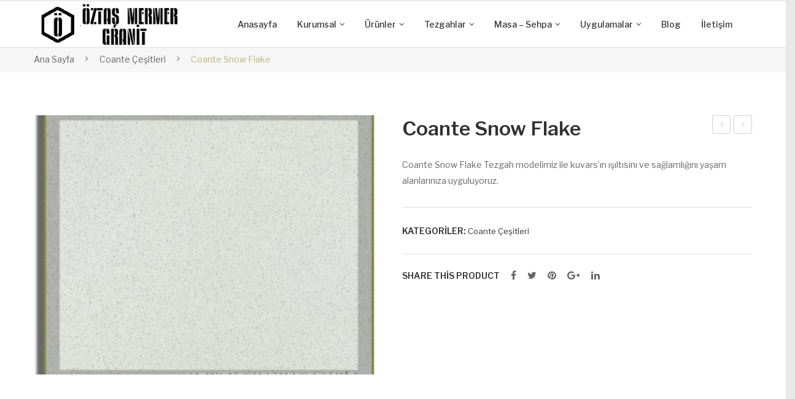

--- FILE ---
content_type: text/html; charset=UTF-8
request_url: https://oztasmermergranit.com/urun/coante-snow-flake/
body_size: 24399
content:
<!DOCTYPE html>
<html lang="tr" prefix="og: https://ogp.me/ns#">
<head><script>if(navigator.userAgent.match(/MSIE|Internet Explorer/i)||navigator.userAgent.match(/Trident\/7\..*?rv:11/i)){var href=document.location.href;if(!href.match(/[?&]nowprocket/)){if(href.indexOf("?")==-1){if(href.indexOf("#")==-1){document.location.href=href+"?nowprocket=1"}else{document.location.href=href.replace("#","?nowprocket=1#")}}else{if(href.indexOf("#")==-1){document.location.href=href+"&nowprocket=1"}else{document.location.href=href.replace("#","&nowprocket=1#")}}}}</script><script>class RocketLazyLoadScripts{constructor(e){this.triggerEvents=e,this.eventOptions={passive:!0},this.userEventListener=this.triggerListener.bind(this),this.delayedScripts={normal:[],async:[],defer:[]},this.allJQueries=[]}_addUserInteractionListener(e){this.triggerEvents.forEach((t=>window.addEventListener(t,e.userEventListener,e.eventOptions)))}_removeUserInteractionListener(e){this.triggerEvents.forEach((t=>window.removeEventListener(t,e.userEventListener,e.eventOptions)))}triggerListener(){this._removeUserInteractionListener(this),"loading"===document.readyState?document.addEventListener("DOMContentLoaded",this._loadEverythingNow.bind(this)):this._loadEverythingNow()}async _loadEverythingNow(){this._delayEventListeners(),this._delayJQueryReady(this),this._handleDocumentWrite(),this._registerAllDelayedScripts(),this._preloadAllScripts(),await this._loadScriptsFromList(this.delayedScripts.normal),await this._loadScriptsFromList(this.delayedScripts.defer),await this._loadScriptsFromList(this.delayedScripts.async),await this._triggerDOMContentLoaded(),await this._triggerWindowLoad(),window.dispatchEvent(new Event("rocket-allScriptsLoaded"))}_registerAllDelayedScripts(){document.querySelectorAll("script[type=rocketlazyloadscript]").forEach((e=>{e.hasAttribute("src")?e.hasAttribute("async")&&!1!==e.async?this.delayedScripts.async.push(e):e.hasAttribute("defer")&&!1!==e.defer||"module"===e.getAttribute("data-rocket-type")?this.delayedScripts.defer.push(e):this.delayedScripts.normal.push(e):this.delayedScripts.normal.push(e)}))}async _transformScript(e){return await this._requestAnimFrame(),new Promise((t=>{const n=document.createElement("script");let r;[...e.attributes].forEach((e=>{let t=e.nodeName;"type"!==t&&("data-rocket-type"===t&&(t="type",r=e.nodeValue),n.setAttribute(t,e.nodeValue))})),e.hasAttribute("src")?(n.addEventListener("load",t),n.addEventListener("error",t)):(n.text=e.text,t()),e.parentNode.replaceChild(n,e)}))}async _loadScriptsFromList(e){const t=e.shift();return t?(await this._transformScript(t),this._loadScriptsFromList(e)):Promise.resolve()}_preloadAllScripts(){var e=document.createDocumentFragment();[...this.delayedScripts.normal,...this.delayedScripts.defer,...this.delayedScripts.async].forEach((t=>{const n=t.getAttribute("src");if(n){const t=document.createElement("link");t.href=n,t.rel="preload",t.as="script",e.appendChild(t)}})),document.head.appendChild(e)}_delayEventListeners(){let e={};function t(t,n){!function(t){function n(n){return e[t].eventsToRewrite.indexOf(n)>=0?"rocket-"+n:n}e[t]||(e[t]={originalFunctions:{add:t.addEventListener,remove:t.removeEventListener},eventsToRewrite:[]},t.addEventListener=function(){arguments[0]=n(arguments[0]),e[t].originalFunctions.add.apply(t,arguments)},t.removeEventListener=function(){arguments[0]=n(arguments[0]),e[t].originalFunctions.remove.apply(t,arguments)})}(t),e[t].eventsToRewrite.push(n)}function n(e,t){let n=e[t];Object.defineProperty(e,t,{get:()=>n||function(){},set(r){e["rocket"+t]=n=r}})}t(document,"DOMContentLoaded"),t(window,"DOMContentLoaded"),t(window,"load"),t(window,"pageshow"),t(document,"readystatechange"),n(document,"onreadystatechange"),n(window,"onload"),n(window,"onpageshow")}_delayJQueryReady(e){let t=window.jQuery;Object.defineProperty(window,"jQuery",{get:()=>t,set(n){if(n&&n.fn&&!e.allJQueries.includes(n)){n.fn.ready=n.fn.init.prototype.ready=function(t){e.domReadyFired?t.bind(document)(n):document.addEventListener("rocket-DOMContentLoaded",(()=>t.bind(document)(n)))};const t=n.fn.on;n.fn.on=n.fn.init.prototype.on=function(){if(this[0]===window){function e(e){return e.split(" ").map((e=>"load"===e||0===e.indexOf("load.")?"rocket-jquery-load":e)).join(" ")}"string"==typeof arguments[0]||arguments[0]instanceof String?arguments[0]=e(arguments[0]):"object"==typeof arguments[0]&&Object.keys(arguments[0]).forEach((t=>{delete Object.assign(arguments[0],{[e(t)]:arguments[0][t]})[t]}))}return t.apply(this,arguments),this},e.allJQueries.push(n)}t=n}})}async _triggerDOMContentLoaded(){this.domReadyFired=!0,await this._requestAnimFrame(),document.dispatchEvent(new Event("rocket-DOMContentLoaded")),await this._requestAnimFrame(),window.dispatchEvent(new Event("rocket-DOMContentLoaded")),await this._requestAnimFrame(),document.dispatchEvent(new Event("rocket-readystatechange")),await this._requestAnimFrame(),document.rocketonreadystatechange&&document.rocketonreadystatechange()}async _triggerWindowLoad(){await this._requestAnimFrame(),window.dispatchEvent(new Event("rocket-load")),await this._requestAnimFrame(),window.rocketonload&&window.rocketonload(),await this._requestAnimFrame(),this.allJQueries.forEach((e=>e(window).trigger("rocket-jquery-load"))),window.dispatchEvent(new Event("rocket-pageshow")),await this._requestAnimFrame(),window.rocketonpageshow&&window.rocketonpageshow()}_handleDocumentWrite(){const e=new Map;document.write=document.writeln=function(t){const n=document.currentScript,r=document.createRange(),i=n.parentElement;let o=e.get(n);void 0===o&&(o=n.nextSibling,e.set(n,o));const a=document.createDocumentFragment();r.setStart(a,0),a.appendChild(r.createContextualFragment(t)),i.insertBefore(a,o)}}async _requestAnimFrame(){return new Promise((e=>requestAnimationFrame(e)))}static run(){const e=new RocketLazyLoadScripts(["keydown","mousemove","touchmove","touchstart","touchend","wheel"]);e._addUserInteractionListener(e)}}RocketLazyLoadScripts.run();
</script>
	<!-- Global site tag (gtag.js) - Google Analytics -->
<script type="rocketlazyloadscript" async src="https://www.googletagmanager.com/gtag/js?id=UA-172745560-29"></script>
<script type="rocketlazyloadscript">
  window.dataLayer = window.dataLayer || [];
  function gtag(){dataLayer.push(arguments);}
  gtag('js', new Date());

  gtag('config', 'UA-172745560-29');
</script>

<meta charset="UTF-8" />
<meta name="viewport" content="width=device-width, initial-scale=1">
<link rel="profile" href="https://gmpg.org/xfn/11" />
<link rel="pingback" href="https://oztasmermergranit.com/xmlrpc.php" />
	<style>img:is([sizes="auto" i], [sizes^="auto," i]) { contain-intrinsic-size: 3000px 1500px }</style>
	
<!-- Rank Math&#039;a Göre Arama Motoru Optimizasyonu - https://rankmath.com/ -->
<title>Coante Snow Flake - Öztaş Mermer</title><link rel="preload" as="style" href="https://fonts.googleapis.com/css?family=Libre%20Franklin%3A400%2C500%2C700%2C900%7CPlayfair%20Display%3A400%2C700%2C900%7CLibre%20Franklin%3A100%2C200%2C300%2C400%2C500%2C600%2C700%2C800%2C900%2C100italic%2C200italic%2C300italic%2C400italic%2C500italic%2C600italic%2C700italic%2C800italic%2C900italic&#038;subset=latin%2Clatin-ext&#038;display=swap" /><link rel="stylesheet" href="https://fonts.googleapis.com/css?family=Libre%20Franklin%3A400%2C500%2C700%2C900%7CPlayfair%20Display%3A400%2C700%2C900%7CLibre%20Franklin%3A100%2C200%2C300%2C400%2C500%2C600%2C700%2C800%2C900%2C100italic%2C200italic%2C300italic%2C400italic%2C500italic%2C600italic%2C700italic%2C800italic%2C900italic&#038;subset=latin%2Clatin-ext&#038;display=swap" media="print" onload="this.media='all'" /><noscript><link rel="stylesheet" href="https://fonts.googleapis.com/css?family=Libre%20Franklin%3A400%2C500%2C700%2C900%7CPlayfair%20Display%3A400%2C700%2C900%7CLibre%20Franklin%3A100%2C200%2C300%2C400%2C500%2C600%2C700%2C800%2C900%2C100italic%2C200italic%2C300italic%2C400italic%2C500italic%2C600italic%2C700italic%2C800italic%2C900italic&#038;subset=latin%2Clatin-ext&#038;display=swap" /></noscript><link rel="stylesheet" href="https://oztasmermergranit.com/wp-content/cache/min/1/76157c0b2b7f51f8b25d02ae0677bdca.css" media="all" data-minify="1" />
<meta name="description" content="Coante Snow Flake Tezgah modelimiz ile kuvars&#039;ın ışıltısını ve sağlamlığını yaşam alanlarınıza uyguluyoruz."/>
<meta name="robots" content="follow, index, max-snippet:-1, max-video-preview:-1, max-image-preview:large"/>
<link rel="canonical" href="https://oztasmermergranit.com/urun/coante-snow-flake/" />
<meta property="og:locale" content="tr_TR" />
<meta property="og:type" content="product" />
<meta property="og:title" content="Coante Snow Flake - Öztaş Mermer" />
<meta property="og:description" content="Coante Snow Flake Tezgah modelimiz ile kuvars&#039;ın ışıltısını ve sağlamlığını yaşam alanlarınıza uyguluyoruz." />
<meta property="og:url" content="https://oztasmermergranit.com/urun/coante-snow-flake/" />
<meta property="og:site_name" content="Öztaş Mermer" />
<meta property="og:updated_time" content="2023-03-22T00:19:30+03:00" />
<meta property="og:image" content="https://oztasmermergranit.com/wp-content/uploads/2020/02/oztas-mermer-granit-ankara-urunlerimiz-coante-snow-flake.jpg" />
<meta property="og:image:secure_url" content="https://oztasmermergranit.com/wp-content/uploads/2020/02/oztas-mermer-granit-ankara-urunlerimiz-coante-snow-flake.jpg" />
<meta property="og:image:width" content="360" />
<meta property="og:image:height" content="267" />
<meta property="og:image:alt" content="Ankara Öztaş Mermer Granit Coante Snow Flake Ürünü" />
<meta property="og:image:type" content="image/jpeg" />
<meta property="product:price:currency" content="TRY" />
<meta property="product:availability" content="instock" />
<meta name="twitter:card" content="summary_large_image" />
<meta name="twitter:title" content="Coante Snow Flake - Öztaş Mermer" />
<meta name="twitter:description" content="Coante Snow Flake Tezgah modelimiz ile kuvars&#039;ın ışıltısını ve sağlamlığını yaşam alanlarınıza uyguluyoruz." />
<meta name="twitter:image" content="https://oztasmermergranit.com/wp-content/uploads/2020/02/oztas-mermer-granit-ankara-urunlerimiz-coante-snow-flake.jpg" />
<script type="application/ld+json" class="rank-math-schema">{"@context":"https://schema.org","@graph":[{"@type":"Organization","@id":"https://oztasmermergranit.com/#organization","name":"\u00d6zta\u015f Mermer Granit","url":"https://oztasmermergranit.com","logo":{"@type":"ImageObject","@id":"https://oztasmermergranit.com/#logo","url":"https://oztasmermergranit.com/wp-content/uploads/2020/02/oztas-mermer-granit-ankara-ivedik-mutfak-tezgah-mezar-banyo-cimstone-siyah.png","contentUrl":"https://oztasmermergranit.com/wp-content/uploads/2020/02/oztas-mermer-granit-ankara-ivedik-mutfak-tezgah-mezar-banyo-cimstone-siyah.png","caption":"\u00d6zta\u015f Mermer Granit","inLanguage":"tr","width":"299","height":"76"}},{"@type":"WebSite","@id":"https://oztasmermergranit.com/#website","url":"https://oztasmermergranit.com","name":"\u00d6zta\u015f Mermer Granit","publisher":{"@id":"https://oztasmermergranit.com/#organization"},"inLanguage":"tr"},{"@type":"ImageObject","@id":"https://oztasmermergranit.com/wp-content/uploads/2020/02/oztas-mermer-granit-ankara-urunlerimiz-coante-snow-flake.jpg","url":"https://oztasmermergranit.com/wp-content/uploads/2020/02/oztas-mermer-granit-ankara-urunlerimiz-coante-snow-flake.jpg","width":"360","height":"267","caption":"Ankara \u00d6zta\u015f Mermer Granit Coante Snow Flake \u00dcr\u00fcn\u00fc","inLanguage":"tr"},{"@type":"ItemPage","@id":"https://oztasmermergranit.com/urun/coante-snow-flake/#webpage","url":"https://oztasmermergranit.com/urun/coante-snow-flake/","name":"Coante Snow Flake - \u00d6zta\u015f Mermer","datePublished":"2020-02-21T18:18:04+03:00","dateModified":"2023-03-22T00:19:30+03:00","isPartOf":{"@id":"https://oztasmermergranit.com/#website"},"primaryImageOfPage":{"@id":"https://oztasmermergranit.com/wp-content/uploads/2020/02/oztas-mermer-granit-ankara-urunlerimiz-coante-snow-flake.jpg"},"inLanguage":"tr"},{"@type":"Product","name":"Coante Snow Flake - \u00d6zta\u015f Mermer","description":"Coante Snow Flake Tezgah modelimiz ile kuvars'\u0131n \u0131\u015f\u0131lt\u0131s\u0131n\u0131 ve sa\u011flaml\u0131\u011f\u0131n\u0131 ya\u015fam alanlar\u0131n\u0131za uyguluyoruz.","category":"Coante \u00c7e\u015fitleri","mainEntityOfPage":{"@id":"https://oztasmermergranit.com/urun/coante-snow-flake/#webpage"},"image":[{"@type":"ImageObject","url":"https://oztasmermergranit.com/wp-content/uploads/2020/02/oztas-mermer-granit-ankara-urunlerimiz-coante-snow-flake.jpg","height":"267","width":"360"}],"@id":"https://oztasmermergranit.com/urun/coante-snow-flake/#richSnippet"}]}</script>
<!-- /Rank Math WordPress SEO eklentisi -->

<link rel='dns-prefetch' href='//fonts.googleapis.com' />
<link href='https://fonts.gstatic.com' crossorigin rel='preconnect' />
<link rel="alternate" type="application/rss+xml" title="Öztaş Mermer &raquo; akışı" href="https://oztasmermergranit.com/feed/" />
<link rel="alternate" type="application/rss+xml" title="Öztaş Mermer &raquo; yorum akışı" href="https://oztasmermergranit.com/comments/feed/" />
<link rel="alternate" type="application/rss+xml" title="Öztaş Mermer &raquo; Coante Snow Flake yorum akışı" href="https://oztasmermergranit.com/urun/coante-snow-flake/feed/" />

<style id='wp-emoji-styles-inline-css' type='text/css'>

	img.wp-smiley, img.emoji {
		display: inline !important;
		border: none !important;
		box-shadow: none !important;
		height: 1em !important;
		width: 1em !important;
		margin: 0 0.07em !important;
		vertical-align: -0.1em !important;
		background: none !important;
		padding: 0 !important;
	}
</style>

<style id='classic-theme-styles-inline-css' type='text/css'>
/*! This file is auto-generated */
.wp-block-button__link{color:#fff;background-color:#32373c;border-radius:9999px;box-shadow:none;text-decoration:none;padding:calc(.667em + 2px) calc(1.333em + 2px);font-size:1.125em}.wp-block-file__button{background:#32373c;color:#fff;text-decoration:none}
</style>

<style id='dashicons-inline-css' type='text/css'>
[data-font="Dashicons"]:before {font-family: 'Dashicons' !important;content: attr(data-icon) !important;speak: none !important;font-weight: normal !important;font-variant: normal !important;text-transform: none !important;line-height: 1 !important;font-style: normal !important;-webkit-font-smoothing: antialiased !important;-moz-osx-font-smoothing: grayscale !important;}
</style>

<style id='global-styles-inline-css' type='text/css'>
:root{--wp--preset--aspect-ratio--square: 1;--wp--preset--aspect-ratio--4-3: 4/3;--wp--preset--aspect-ratio--3-4: 3/4;--wp--preset--aspect-ratio--3-2: 3/2;--wp--preset--aspect-ratio--2-3: 2/3;--wp--preset--aspect-ratio--16-9: 16/9;--wp--preset--aspect-ratio--9-16: 9/16;--wp--preset--color--black: #000000;--wp--preset--color--cyan-bluish-gray: #abb8c3;--wp--preset--color--white: #ffffff;--wp--preset--color--pale-pink: #f78da7;--wp--preset--color--vivid-red: #cf2e2e;--wp--preset--color--luminous-vivid-orange: #ff6900;--wp--preset--color--luminous-vivid-amber: #fcb900;--wp--preset--color--light-green-cyan: #7bdcb5;--wp--preset--color--vivid-green-cyan: #00d084;--wp--preset--color--pale-cyan-blue: #8ed1fc;--wp--preset--color--vivid-cyan-blue: #0693e3;--wp--preset--color--vivid-purple: #9b51e0;--wp--preset--gradient--vivid-cyan-blue-to-vivid-purple: linear-gradient(135deg,rgba(6,147,227,1) 0%,rgb(155,81,224) 100%);--wp--preset--gradient--light-green-cyan-to-vivid-green-cyan: linear-gradient(135deg,rgb(122,220,180) 0%,rgb(0,208,130) 100%);--wp--preset--gradient--luminous-vivid-amber-to-luminous-vivid-orange: linear-gradient(135deg,rgba(252,185,0,1) 0%,rgba(255,105,0,1) 100%);--wp--preset--gradient--luminous-vivid-orange-to-vivid-red: linear-gradient(135deg,rgba(255,105,0,1) 0%,rgb(207,46,46) 100%);--wp--preset--gradient--very-light-gray-to-cyan-bluish-gray: linear-gradient(135deg,rgb(238,238,238) 0%,rgb(169,184,195) 100%);--wp--preset--gradient--cool-to-warm-spectrum: linear-gradient(135deg,rgb(74,234,220) 0%,rgb(151,120,209) 20%,rgb(207,42,186) 40%,rgb(238,44,130) 60%,rgb(251,105,98) 80%,rgb(254,248,76) 100%);--wp--preset--gradient--blush-light-purple: linear-gradient(135deg,rgb(255,206,236) 0%,rgb(152,150,240) 100%);--wp--preset--gradient--blush-bordeaux: linear-gradient(135deg,rgb(254,205,165) 0%,rgb(254,45,45) 50%,rgb(107,0,62) 100%);--wp--preset--gradient--luminous-dusk: linear-gradient(135deg,rgb(255,203,112) 0%,rgb(199,81,192) 50%,rgb(65,88,208) 100%);--wp--preset--gradient--pale-ocean: linear-gradient(135deg,rgb(255,245,203) 0%,rgb(182,227,212) 50%,rgb(51,167,181) 100%);--wp--preset--gradient--electric-grass: linear-gradient(135deg,rgb(202,248,128) 0%,rgb(113,206,126) 100%);--wp--preset--gradient--midnight: linear-gradient(135deg,rgb(2,3,129) 0%,rgb(40,116,252) 100%);--wp--preset--font-size--small: 13px;--wp--preset--font-size--medium: 20px;--wp--preset--font-size--large: 36px;--wp--preset--font-size--x-large: 42px;--wp--preset--spacing--20: 0.44rem;--wp--preset--spacing--30: 0.67rem;--wp--preset--spacing--40: 1rem;--wp--preset--spacing--50: 1.5rem;--wp--preset--spacing--60: 2.25rem;--wp--preset--spacing--70: 3.38rem;--wp--preset--spacing--80: 5.06rem;--wp--preset--shadow--natural: 6px 6px 9px rgba(0, 0, 0, 0.2);--wp--preset--shadow--deep: 12px 12px 50px rgba(0, 0, 0, 0.4);--wp--preset--shadow--sharp: 6px 6px 0px rgba(0, 0, 0, 0.2);--wp--preset--shadow--outlined: 6px 6px 0px -3px rgba(255, 255, 255, 1), 6px 6px rgba(0, 0, 0, 1);--wp--preset--shadow--crisp: 6px 6px 0px rgba(0, 0, 0, 1);}:where(.is-layout-flex){gap: 0.5em;}:where(.is-layout-grid){gap: 0.5em;}body .is-layout-flex{display: flex;}.is-layout-flex{flex-wrap: wrap;align-items: center;}.is-layout-flex > :is(*, div){margin: 0;}body .is-layout-grid{display: grid;}.is-layout-grid > :is(*, div){margin: 0;}:where(.wp-block-columns.is-layout-flex){gap: 2em;}:where(.wp-block-columns.is-layout-grid){gap: 2em;}:where(.wp-block-post-template.is-layout-flex){gap: 1.25em;}:where(.wp-block-post-template.is-layout-grid){gap: 1.25em;}.has-black-color{color: var(--wp--preset--color--black) !important;}.has-cyan-bluish-gray-color{color: var(--wp--preset--color--cyan-bluish-gray) !important;}.has-white-color{color: var(--wp--preset--color--white) !important;}.has-pale-pink-color{color: var(--wp--preset--color--pale-pink) !important;}.has-vivid-red-color{color: var(--wp--preset--color--vivid-red) !important;}.has-luminous-vivid-orange-color{color: var(--wp--preset--color--luminous-vivid-orange) !important;}.has-luminous-vivid-amber-color{color: var(--wp--preset--color--luminous-vivid-amber) !important;}.has-light-green-cyan-color{color: var(--wp--preset--color--light-green-cyan) !important;}.has-vivid-green-cyan-color{color: var(--wp--preset--color--vivid-green-cyan) !important;}.has-pale-cyan-blue-color{color: var(--wp--preset--color--pale-cyan-blue) !important;}.has-vivid-cyan-blue-color{color: var(--wp--preset--color--vivid-cyan-blue) !important;}.has-vivid-purple-color{color: var(--wp--preset--color--vivid-purple) !important;}.has-black-background-color{background-color: var(--wp--preset--color--black) !important;}.has-cyan-bluish-gray-background-color{background-color: var(--wp--preset--color--cyan-bluish-gray) !important;}.has-white-background-color{background-color: var(--wp--preset--color--white) !important;}.has-pale-pink-background-color{background-color: var(--wp--preset--color--pale-pink) !important;}.has-vivid-red-background-color{background-color: var(--wp--preset--color--vivid-red) !important;}.has-luminous-vivid-orange-background-color{background-color: var(--wp--preset--color--luminous-vivid-orange) !important;}.has-luminous-vivid-amber-background-color{background-color: var(--wp--preset--color--luminous-vivid-amber) !important;}.has-light-green-cyan-background-color{background-color: var(--wp--preset--color--light-green-cyan) !important;}.has-vivid-green-cyan-background-color{background-color: var(--wp--preset--color--vivid-green-cyan) !important;}.has-pale-cyan-blue-background-color{background-color: var(--wp--preset--color--pale-cyan-blue) !important;}.has-vivid-cyan-blue-background-color{background-color: var(--wp--preset--color--vivid-cyan-blue) !important;}.has-vivid-purple-background-color{background-color: var(--wp--preset--color--vivid-purple) !important;}.has-black-border-color{border-color: var(--wp--preset--color--black) !important;}.has-cyan-bluish-gray-border-color{border-color: var(--wp--preset--color--cyan-bluish-gray) !important;}.has-white-border-color{border-color: var(--wp--preset--color--white) !important;}.has-pale-pink-border-color{border-color: var(--wp--preset--color--pale-pink) !important;}.has-vivid-red-border-color{border-color: var(--wp--preset--color--vivid-red) !important;}.has-luminous-vivid-orange-border-color{border-color: var(--wp--preset--color--luminous-vivid-orange) !important;}.has-luminous-vivid-amber-border-color{border-color: var(--wp--preset--color--luminous-vivid-amber) !important;}.has-light-green-cyan-border-color{border-color: var(--wp--preset--color--light-green-cyan) !important;}.has-vivid-green-cyan-border-color{border-color: var(--wp--preset--color--vivid-green-cyan) !important;}.has-pale-cyan-blue-border-color{border-color: var(--wp--preset--color--pale-cyan-blue) !important;}.has-vivid-cyan-blue-border-color{border-color: var(--wp--preset--color--vivid-cyan-blue) !important;}.has-vivid-purple-border-color{border-color: var(--wp--preset--color--vivid-purple) !important;}.has-vivid-cyan-blue-to-vivid-purple-gradient-background{background: var(--wp--preset--gradient--vivid-cyan-blue-to-vivid-purple) !important;}.has-light-green-cyan-to-vivid-green-cyan-gradient-background{background: var(--wp--preset--gradient--light-green-cyan-to-vivid-green-cyan) !important;}.has-luminous-vivid-amber-to-luminous-vivid-orange-gradient-background{background: var(--wp--preset--gradient--luminous-vivid-amber-to-luminous-vivid-orange) !important;}.has-luminous-vivid-orange-to-vivid-red-gradient-background{background: var(--wp--preset--gradient--luminous-vivid-orange-to-vivid-red) !important;}.has-very-light-gray-to-cyan-bluish-gray-gradient-background{background: var(--wp--preset--gradient--very-light-gray-to-cyan-bluish-gray) !important;}.has-cool-to-warm-spectrum-gradient-background{background: var(--wp--preset--gradient--cool-to-warm-spectrum) !important;}.has-blush-light-purple-gradient-background{background: var(--wp--preset--gradient--blush-light-purple) !important;}.has-blush-bordeaux-gradient-background{background: var(--wp--preset--gradient--blush-bordeaux) !important;}.has-luminous-dusk-gradient-background{background: var(--wp--preset--gradient--luminous-dusk) !important;}.has-pale-ocean-gradient-background{background: var(--wp--preset--gradient--pale-ocean) !important;}.has-electric-grass-gradient-background{background: var(--wp--preset--gradient--electric-grass) !important;}.has-midnight-gradient-background{background: var(--wp--preset--gradient--midnight) !important;}.has-small-font-size{font-size: var(--wp--preset--font-size--small) !important;}.has-medium-font-size{font-size: var(--wp--preset--font-size--medium) !important;}.has-large-font-size{font-size: var(--wp--preset--font-size--large) !important;}.has-x-large-font-size{font-size: var(--wp--preset--font-size--x-large) !important;}
:where(.wp-block-post-template.is-layout-flex){gap: 1.25em;}:where(.wp-block-post-template.is-layout-grid){gap: 1.25em;}
:where(.wp-block-columns.is-layout-flex){gap: 2em;}:where(.wp-block-columns.is-layout-grid){gap: 2em;}
:root :where(.wp-block-pullquote){font-size: 1.5em;line-height: 1.6;}
</style>


<style id='rs-plugin-settings-inline-css' type='text/css'>
#rs-demo-id {}
</style>

<style id='woocommerce-layout-inline-css' type='text/css'>
.woocommerce-product-gallery{ opacity: 1 !important; }
</style>
<link rel='stylesheet' id='woocommerce-smallscreen-css' href='https://oztasmermergranit.com/wp-content/plugins/woocommerce/assets/css/woocommerce-smallscreen.css?ver=10.3.7' type='text/css' media='only screen and (max-width: 768px)' />

<style id='woocommerce-inline-inline-css' type='text/css'>
.woocommerce form .form-row .required { visibility: visible; }
</style>















<style id='makali-css-custom-inline-css' type='text/css'>
.vc_custom_1534149197194{border-top-width: 1px !important;border-top-color: #ebebeb !important;border-top-style: solid !important;}.vc_custom_1534149294628{border-top-width: 1px !important;border-top-color: #ebebeb !important;border-top-style: solid !important;}.vc_custom_1713340799651{margin-top: -10px !important;margin-bottom: 25px !important;}
.wrapper.box-layout {max-width: 1230px;}
</style>

<style id='ywzm-prettyPhoto-inline-css' type='text/css'>

                    div.pp_woocommerce a.pp_contract, div.pp_woocommerce a.pp_expand{
                        content: unset !important;
                        background-color: white;
                        width: 25px;
                        height: 25px;
                        margin-top: 5px;
						margin-left: 5px;
                    }

                    div.pp_woocommerce a.pp_contract, div.pp_woocommerce a.pp_expand:hover{
                        background-color: white;
                    }
                     div.pp_woocommerce a.pp_contract, div.pp_woocommerce a.pp_contract:hover{
                        background-color: white;
                    }

                    a.pp_expand:before, a.pp_contract:before{
                    content: unset !important;
                    }

                     a.pp_expand .expand-button-hidden svg, a.pp_contract .expand-button-hidden svg{
                       width: 25px;
                       height: 25px;
                       padding: 5px;
					}

					.expand-button-hidden path{
                       fill: black;
					}

                    
</style>


<style id='ywzm_frontend-inline-css' type='text/css'>

                    #slider-prev, #slider-next {
                        background-color: white;
                        border: 2px solid black;
                        width:25px !important;
                        height:25px !important;
                    }

                    .yith_slider_arrow span{
                        width:25px !important;
                        height:25px !important;
                    }
                    
                    #slider-prev:hover, #slider-next:hover {
                        background-color: white;
                        border: 2px solid black;
                    }
                    
                   .thumbnails.slider path:hover {
                        fill:black;
                    }
                    
                    .thumbnails.slider path {
                        fill:black;
                        width:25px !important;
                        height:25px !important;
                    }

                    .thumbnails.slider svg {
                       width: 22px;
                       height: 22px;
                    }

                    
                    a.yith_expand {
                     position: absolute;
                     z-index: 1000;
                     background-color: white;
                     width: 25px;
                     height: 25px;
                     top: 10px;
                     bottom: initial;
                     left: initial;
                     right: 10px;
                     border-radius: 0%;
                    }

                    .expand-button-hidden svg{
                       width: 25px;
                       height: 25px;
					}

					.expand-button-hidden path{
                       fill: black;
					}
                    
</style>



<noscript></noscript>
<script type="rocketlazyloadscript" data-rocket-type="text/javascript" src="https://oztasmermergranit.com/wp-includes/js/jquery/jquery.min.js?ver=3.7.1" id="jquery-core-js" defer></script>
<script type="rocketlazyloadscript" data-rocket-type="text/javascript" src="https://oztasmermergranit.com/wp-includes/js/jquery/jquery-migrate.min.js?ver=3.4.1" id="jquery-migrate-js" defer></script>
<script type="rocketlazyloadscript" data-rocket-type="text/javascript" src="https://oztasmermergranit.com/wp-content/plugins/revslider/public/assets/js/rs6.min.js?ver=6.1.5" id="revmin-js" defer></script>
<script type="rocketlazyloadscript" data-rocket-type="text/javascript" src="https://oztasmermergranit.com/wp-content/plugins/woocommerce/assets/js/jquery-blockui/jquery.blockUI.min.js?ver=2.7.0-wc.10.3.7" id="wc-jquery-blockui-js" data-wp-strategy="defer" defer></script>
<script type="text/javascript" id="wc-add-to-cart-js-extra">
/* <![CDATA[ */
var wc_add_to_cart_params = {"ajax_url":"\/wp-admin\/admin-ajax.php","wc_ajax_url":"\/?wc-ajax=%%endpoint%%","i18n_view_cart":"Sepetim","cart_url":"https:\/\/oztasmermergranit.com","is_cart":"","cart_redirect_after_add":"no"};
/* ]]> */
</script>
<script type="rocketlazyloadscript" data-rocket-type="text/javascript" src="https://oztasmermergranit.com/wp-content/plugins/woocommerce/assets/js/frontend/add-to-cart.min.js?ver=10.3.7" id="wc-add-to-cart-js" data-wp-strategy="defer" defer></script>
<script type="text/javascript" id="wc-single-product-js-extra">
/* <![CDATA[ */
var wc_single_product_params = {"i18n_required_rating_text":"L\u00fctfen bir oy belirleyin","i18n_rating_options":["1\/5 y\u0131ld\u0131z","2\/5 y\u0131ld\u0131z","3\/5 y\u0131ld\u0131z","4\/5 y\u0131ld\u0131z","5\/5 y\u0131ld\u0131z"],"i18n_product_gallery_trigger_text":"Tam ekran g\u00f6rsel galerisini g\u00f6r\u00fcnt\u00fcleyin","review_rating_required":"yes","flexslider":{"rtl":false,"animation":"slide","smoothHeight":true,"directionNav":false,"controlNav":"thumbnails","slideshow":false,"animationSpeed":500,"animationLoop":false,"allowOneSlide":false},"zoom_enabled":"","zoom_options":[],"photoswipe_enabled":"","photoswipe_options":{"shareEl":false,"closeOnScroll":false,"history":false,"hideAnimationDuration":0,"showAnimationDuration":0},"flexslider_enabled":""};
/* ]]> */
</script>
<script type="rocketlazyloadscript" data-rocket-type="text/javascript" src="https://oztasmermergranit.com/wp-content/plugins/woocommerce/assets/js/frontend/single-product.min.js?ver=10.3.7" id="wc-single-product-js" defer="defer" data-wp-strategy="defer"></script>
<script type="rocketlazyloadscript" data-rocket-type="text/javascript" src="https://oztasmermergranit.com/wp-content/plugins/woocommerce/assets/js/js-cookie/js.cookie.min.js?ver=2.1.4-wc.10.3.7" id="wc-js-cookie-js" defer="defer" data-wp-strategy="defer"></script>
<script type="text/javascript" id="woocommerce-js-extra">
/* <![CDATA[ */
var woocommerce_params = {"ajax_url":"\/wp-admin\/admin-ajax.php","wc_ajax_url":"\/?wc-ajax=%%endpoint%%","i18n_password_show":"\u015eifreyi g\u00f6ster","i18n_password_hide":"\u015eifreyi gizle"};
/* ]]> */
</script>
<script type="rocketlazyloadscript" data-rocket-type="text/javascript" src="https://oztasmermergranit.com/wp-content/plugins/woocommerce/assets/js/frontend/woocommerce.min.js?ver=10.3.7" id="woocommerce-js" defer="defer" data-wp-strategy="defer"></script>
<script type="rocketlazyloadscript" data-minify="1" data-rocket-type="text/javascript" src="https://oztasmermergranit.com/wp-content/cache/min/1/wp-content/plugins/js_composer/assets/js/vendors/woocommerce-add-to-cart.js?ver=1764662994" id="vc_woocommerce-add-to-cart-js-js" defer></script>
<script type="rocketlazyloadscript" data-rocket-type="text/javascript" id="tp-tools-js-before">window.addEventListener('DOMContentLoaded', function() {
/* <![CDATA[ */
window.ESG ??={};ESG.E ??={};ESG.E.site_url='https://oztasmermergranit.com';ESG.E.plugin_url='https://oztasmermergranit.com/wp-content/plugins/essential-grid/';ESG.E.ajax_url='https://oztasmermergranit.com/wp-admin/admin-ajax.php';ESG.E.nonce='c1ef326480';ESG.E.tptools=true;ESG.E.waitTptFunc ??=[];ESG.F ??={};ESG.F.waitTpt=() =>{if ( typeof jQuery==='undefined' ||!window?._tpt?.regResource ||!ESG?.E?.plugin_url ||(!ESG.E.tptools && !window?.SR7?.E?.plugin_url) ) return setTimeout(ESG.F.waitTpt,29);if (!window._tpt.gsap) window._tpt.regResource({id:'tpgsap',url:ESG.E.tptools && ESG.E.plugin_url+'/public/assets/js/libs/tpgsap.js' ||SR7.E.plugin_url + 'public/js/libs/tpgsap.js'});_tpt.checkResources(['tpgsap']).then(() =>{if (window.tpGS && !_tpt?.Back){_tpt.eases=tpGS.eases;Object.keys(_tpt.eases).forEach((e) => {_tpt[e] ===undefined && (_tpt[e]=tpGS[e])});}ESG.E.waitTptFunc.forEach((f) =>{typeof f ==='function' && f();});ESG.E.waitTptFunc=[];});}
/* ]]> */
});</script>
<script type="rocketlazyloadscript" data-minify="1" data-rocket-type="text/javascript" src="https://oztasmermergranit.com/wp-content/cache/min/1/wp-content/plugins/essential-grid/public/assets/js/libs/tptools.js?ver=1764662994" id="tp-tools-js" async="async" data-wp-strategy="async"></script>
<link rel="https://api.w.org/" href="https://oztasmermergranit.com/wp-json/" /><link rel="alternate" title="JSON" type="application/json" href="https://oztasmermergranit.com/wp-json/wp/v2/product/3493" /><link rel="EditURI" type="application/rsd+xml" title="RSD" href="https://oztasmermergranit.com/xmlrpc.php?rsd" />
<meta name="generator" content="WordPress 6.8.3" />
<link rel='shortlink' href='https://oztasmermergranit.com/?p=3493' />
<link rel="alternate" title="oEmbed (JSON)" type="application/json+oembed" href="https://oztasmermergranit.com/wp-json/oembed/1.0/embed?url=https%3A%2F%2Foztasmermergranit.com%2Furun%2Fcoante-snow-flake%2F" />
<link rel="alternate" title="oEmbed (XML)" type="text/xml+oembed" href="https://oztasmermergranit.com/wp-json/oembed/1.0/embed?url=https%3A%2F%2Foztasmermergranit.com%2Furun%2Fcoante-snow-flake%2F&#038;format=xml" />
<meta name="generator" content="Redux 4.5.9" />	<noscript><style>.woocommerce-product-gallery{ opacity: 1 !important; }</style></noscript>
	<meta name="generator" content="Powered by WPBakery Page Builder - drag and drop page builder for WordPress."/>
<meta name="generator" content="Powered by Slider Revolution 6.1.5 - responsive, Mobile-Friendly Slider Plugin for WordPress with comfortable drag and drop interface." />
<link rel="icon" href="https://oztasmermergranit.com/wp-content/uploads/2020/02/cropped-oztas-mermer-granit-ankara-ivedik-mutfak-tezgah-mezar-banyo-cimstone-siyah-32x32.png" sizes="32x32" />
<link rel="icon" href="https://oztasmermergranit.com/wp-content/uploads/2020/02/cropped-oztas-mermer-granit-ankara-ivedik-mutfak-tezgah-mezar-banyo-cimstone-siyah-192x192.png" sizes="192x192" />
<link rel="apple-touch-icon" href="https://oztasmermergranit.com/wp-content/uploads/2020/02/cropped-oztas-mermer-granit-ankara-ivedik-mutfak-tezgah-mezar-banyo-cimstone-siyah-180x180.png" />
<meta name="msapplication-TileImage" content="https://oztasmermergranit.com/wp-content/uploads/2020/02/cropped-oztas-mermer-granit-ankara-ivedik-mutfak-tezgah-mezar-banyo-cimstone-siyah-270x270.png" />
<script type="rocketlazyloadscript" data-rocket-type="text/javascript">function setREVStartSize(t){try{var h,e=document.getElementById(t.c).parentNode.offsetWidth;if(e=0===e||isNaN(e)?window.innerWidth:e,t.tabw=void 0===t.tabw?0:parseInt(t.tabw),t.thumbw=void 0===t.thumbw?0:parseInt(t.thumbw),t.tabh=void 0===t.tabh?0:parseInt(t.tabh),t.thumbh=void 0===t.thumbh?0:parseInt(t.thumbh),t.tabhide=void 0===t.tabhide?0:parseInt(t.tabhide),t.thumbhide=void 0===t.thumbhide?0:parseInt(t.thumbhide),t.mh=void 0===t.mh||""==t.mh||"auto"===t.mh?0:parseInt(t.mh,0),"fullscreen"===t.layout||"fullscreen"===t.l)h=Math.max(t.mh,window.innerHeight);else{for(var i in t.gw=Array.isArray(t.gw)?t.gw:[t.gw],t.rl)void 0!==t.gw[i]&&0!==t.gw[i]||(t.gw[i]=t.gw[i-1]);for(var i in t.gh=void 0===t.el||""===t.el||Array.isArray(t.el)&&0==t.el.length?t.gh:t.el,t.gh=Array.isArray(t.gh)?t.gh:[t.gh],t.rl)void 0!==t.gh[i]&&0!==t.gh[i]||(t.gh[i]=t.gh[i-1]);var r,a=new Array(t.rl.length),n=0;for(var i in t.tabw=t.tabhide>=e?0:t.tabw,t.thumbw=t.thumbhide>=e?0:t.thumbw,t.tabh=t.tabhide>=e?0:t.tabh,t.thumbh=t.thumbhide>=e?0:t.thumbh,t.rl)a[i]=t.rl[i]<window.innerWidth?0:t.rl[i];for(var i in r=a[0],a)r>a[i]&&0<a[i]&&(r=a[i],n=i);var d=e>t.gw[n]+t.tabw+t.thumbw?1:(e-(t.tabw+t.thumbw))/t.gw[n];h=t.gh[n]*d+(t.tabh+t.thumbh)}void 0===window.rs_init_css&&(window.rs_init_css=document.head.appendChild(document.createElement("style"))),document.getElementById(t.c).height=h,window.rs_init_css.innerHTML+="#"+t.c+"_wrapper { height: "+h+"px }"}catch(t){console.log("Failure at Presize of Slider:"+t)}};</script>
<style id="makali_opt-dynamic-css" title="dynamic-css" class="redux-options-output">body{background-color:#e8e8e8;}.box-body .page-wrapper{background-color:#f4f4f4;}.box-body-inner{background-color:#ffffff;}.header{color:#767676;}.header-sticky.ontop{background-color:rgba(255,255,255,0.95);}.top-bar{color:#767676;}.top-bar a{color:#767676;}.top-bar a:hover{color:#c1b17e;}.top-bar a:active{color:#c1b17e;}body.error404{background-color:#f2f2f2;}</style><noscript><style> .wpb_animate_when_almost_visible { opacity: 1; }</style></noscript></head>
<body data-rsssl=1 class="wp-singular product-template-default single single-product postid-3493 wp-theme-durmazmedya theme-durmazmedya woocommerce woocommerce-page woocommerce-no-js metaslider-plugin wpb-js-composer js-comp-ver-6.1 vc_responsive">
	<div class="wrapper  ">
	<div class="page-wrapper">
				<div class="header-container header-1  ">
			<div class="header">
				<div class="header-content">
														<div class="header-composer">
										<div class="vc_row wpb_row vc_row-fluid topbar"><div class="row-container"><div class="topbar-left wpb_column vc_column_container vc_col-sm-12 vc_col-lg-8 vc_col-md-12"><div class="vc_column-inner"><div class="wpb_wrapper"></div></div></div><div class="topbar-right wpb_column vc_column_container vc_col-sm-12 vc_col-lg-4 vc_col-md-12"><div class="vc_column-inner"><div class="wpb_wrapper"></div></div></div></div></div><div class="vc_row wpb_row vc_row-fluid"><div class="row-container"><div class="wpb_column vc_column_container vc_col-sm-3 vc_col-lg-3 vc_col-md-2"><div class="vc_column-inner"><div class="wpb_wrapper">
	<div  class="wpb_single_image wpb_content_element vc_align_center   logo">
		
		<figure class="wpb_wrapper vc_figure">
			<a href="https://oztasmermergranit.com/" target="_self" class="vc_single_image-wrapper   vc_box_border_grey"><img width="299" height="76" src="https://oztasmermergranit.com/wp-content/uploads/2024/04/oztas-logo.png" class="vc_single_image-img attachment-full" alt="" decoding="async" srcset="https://oztasmermergranit.com/wp-content/uploads/2024/04/oztas-logo.png 299w, https://oztasmermergranit.com/wp-content/uploads/2024/04/oztas-logo-150x38.png 150w" sizes="(max-width: 299px) 100vw, 299px" /></a>
		</figure>
	</div>
</div></div></div><div class="wpb_column vc_column_container vc_col-sm-9"><div class="vc_column-inner"><div class="wpb_wrapper">	<div class="main-menu-wrapper">
		<div class=" ">
			<div class="nav-container">
									<div class="logo-sticky"><a href="https://oztasmermergranit.com/" title="Öztaş Mermer" rel="home"><img src="https://oztasmermergranit.com/wp-content/uploads/2020/02/oztas-mermer-granit-ankara-ivedik-mutfak-tezgah-mezar-banyo-cimstone-siyah.png" alt=" Öztaş Mermer " /></a></div>
								<div class="horizontal-menu visible-large">
					<div class="primary-menu-container"><ul id="menu-horizontal-menu" class="nav-menu"><li id="menu-item-1648" class="menu-item menu-item-type-custom menu-item-object-custom menu-item-home first menu-item-1648"><a href="https://oztasmermergranit.com/" title="						">Anasayfa</a></li>
<li id="menu-item-2830" class="menu-item menu-item-type-custom menu-item-object-custom menu-item-has-children menu-item-2830"><a href="https://oztasmermergranit.com/hakkimizda/">Kurumsal</a>
<ul class="sub-menu">
	<li id="menu-item-1769" class="menu-item menu-item-type-post_type menu-item-object-page menu-item-1769"><a href="https://oztasmermergranit.com/hakkimizda/" title="						">Hakkımızda</a></li>
	<li id="menu-item-2750" class="menu-item menu-item-type-post_type menu-item-object-page menu-item-2750"><a href="https://oztasmermergranit.com/referanslarimiz/">Referanslarımız</a></li>
	<li id="menu-item-3063" class="menu-item menu-item-type-post_type menu-item-object-page menu-item-3063"><a href="https://oztasmermergranit.com/fabrika/">Fabrika</a></li>
	<li id="menu-item-2763" class="menu-item menu-item-type-post_type menu-item-object-page menu-item-2763"><a href="https://oztasmermergranit.com/hakkimizda/musteri-yorumlari/">Müşteri Yorumları</a></li>
	<li id="menu-item-3920" class="menu-item menu-item-type-post_type menu-item-object-page menu-item-3920"><a href="https://oztasmermergranit.com/s-s-s/">Sık Sorulan Sorular</a></li>
</ul>
</li>
<li id="menu-item-2783" class="menu-item menu-item-type-custom menu-item-object-custom menu-item-has-children menu-item-2783"><a href="#">Ürünler</a>
<ul class="sub-menu">
	<li id="menu-item-2784" class="menu-item menu-item-type-custom menu-item-object-custom menu-item-2784"><a href="https://oztasmermergranit.com/urun-kategorileri/belenco-cesitleri/">Belenco Çeşitleri</a></li>
	<li id="menu-item-2785" class="menu-item menu-item-type-custom menu-item-object-custom menu-item-2785"><a href="https://oztasmermergranit.com/urun-kategorileri/calisco-cesitleri/">Calisco Çeşitleri</a></li>
	<li id="menu-item-2787" class="menu-item menu-item-type-custom menu-item-object-custom menu-item-2787"><a href="https://oztasmermergranit.com/urun-kategorileri/coante-cesitleri/">Coante Çeşitleri</a></li>
	<li id="menu-item-2786" class="menu-item menu-item-type-custom menu-item-object-custom menu-item-2786"><a href="https://oztasmermergranit.com/urun-kategorileri/cimstone-cesitleri/">Çimstone Çeşitleri</a></li>
	<li id="menu-item-2788" class="menu-item menu-item-type-custom menu-item-object-custom menu-item-2788"><a href="https://oztasmermergranit.com/urun-kategorileri/dekton-cesitleri/">Dekton Çeşitleri</a></li>
	<li id="menu-item-2789" class="menu-item menu-item-type-custom menu-item-object-custom menu-item-2789"><a href="https://oztasmermergranit.com/urun-kategorileri/granit-cesitleri/">Granit Çeşitleri</a></li>
	<li id="menu-item-2790" class="menu-item menu-item-type-custom menu-item-object-custom menu-item-2790"><a href="https://oztasmermergranit.com/urun-kategorileri/mermer-cesitleri/">Mermer Çeşitleri</a></li>
	<li id="menu-item-2791" class="menu-item menu-item-type-custom menu-item-object-custom menu-item-2791"><a href="https://oztasmermergranit.com/urun-kategorileri/sadestone-cesitleri/">Sadestone Çeşitleri</a></li>
	<li id="menu-item-2792" class="menu-item menu-item-type-custom menu-item-object-custom menu-item-2792"><a href="https://oztasmermergranit.com/urun-kategorileri/silestone-cesitleri/">Silestone Çeşitleri</a></li>
</ul>
</li>
<li id="menu-item-2793" class="menu-item menu-item-type-custom menu-item-object-custom menu-item-has-children menu-item-2793"><a href="#">Tezgahlar</a>
<ul class="sub-menu">
	<li id="menu-item-3085" class="menu-item menu-item-type-post_type menu-item-object-page menu-item-3085"><a href="https://oztasmermergranit.com/mutfak-tezgahlari/">Mutfak Tezgahları</a></li>
	<li id="menu-item-3110" class="menu-item menu-item-type-post_type menu-item-object-page menu-item-3110"><a href="https://oztasmermergranit.com/banyo-tezgahlar/">Banyo Tezgahlar</a></li>
	<li id="menu-item-3084" class="menu-item menu-item-type-post_type menu-item-object-page menu-item-3084"><a href="https://oztasmermergranit.com/banko-tezgahlar/">Banko Tezgahlar</a></li>
	<li id="menu-item-3807" class="menu-item menu-item-type-post_type menu-item-object-page menu-item-3807"><a href="https://oztasmermergranit.com/porselen-mutfak-tezgahi/">PORSELEN MUTFAK TEZGAHI</a></li>
</ul>
</li>
<li id="menu-item-2839" class="menu-item menu-item-type-custom menu-item-object-custom menu-item-has-children menu-item-2839"><a href="#">Masa &#8211; Sehpa</a>
<ul class="sub-menu">
	<li id="menu-item-2910" class="menu-item menu-item-type-post_type menu-item-object-page menu-item-2910"><a href="https://oztasmermergranit.com/mermer-masa/">Mermer Masa</a></li>
	<li id="menu-item-2909" class="menu-item menu-item-type-post_type menu-item-object-page menu-item-2909"><a href="https://oztasmermergranit.com/mermer-sehpa/">Mermer Sehpa</a></li>
</ul>
</li>
<li id="menu-item-2840" class="menu-item menu-item-type-custom menu-item-object-custom menu-item-has-children menu-item-2840"><a href="#">Uygulamalar</a>
<ul class="sub-menu">
	<li id="menu-item-2931" class="menu-item menu-item-type-post_type menu-item-object-page menu-item-2931"><a href="https://oztasmermergranit.com/insaat-ve-villa-projeleri/">İnşaat ve Villa Projeleri</a></li>
	<li id="menu-item-2930" class="menu-item menu-item-type-post_type menu-item-object-page menu-item-2930"><a href="https://oztasmermergranit.com/basamak/">Basamak</a></li>
	<li id="menu-item-2929" class="menu-item menu-item-type-post_type menu-item-object-page menu-item-2929"><a href="https://oztasmermergranit.com/kaplama/">Kaplama</a></li>
	<li id="menu-item-2928" class="menu-item menu-item-type-post_type menu-item-object-page menu-item-2928"><a href="https://oztasmermergranit.com/yer-ve-zemin-doseme/">Yer ve Zemin Döşeme</a></li>
	<li id="menu-item-2927" class="menu-item menu-item-type-post_type menu-item-object-page menu-item-2927"><a href="https://oztasmermergranit.com/kupeste-ve-denizlik/">Küpeşte ve Denizlik</a></li>
	<li id="menu-item-2926" class="menu-item menu-item-type-post_type menu-item-object-page menu-item-2926"><a href="https://oztasmermergranit.com/banyo-ve-hamam/">Banyo ve Hamam</a></li>
	<li id="menu-item-2925" class="menu-item menu-item-type-post_type menu-item-object-page menu-item-2925"><a href="https://oztasmermergranit.com/somine/">Şömine</a></li>
</ul>
</li>
<li id="menu-item-1780" class="menu-item menu-item-type-post_type menu-item-object-page menu-item-1780"><a href="https://oztasmermergranit.com/blog/" title="						">Blog</a></li>
<li id="menu-item-1787" class="menu-item menu-item-type-post_type menu-item-object-page last menu-item-1787"><a href="https://oztasmermergranit.com/iletisim/" title="						">İletişim</a></li>
</ul></div>				</div> 
			</div> 
		</div>
	</div>	
	</div></div></div></div></div>									</div>
																		<div class="header-mobile header-mobile-3">
											<div class="container">
												<div class="vc_row wpb_row vc_row-fluid vc_row-o-equal-height vc_row-flex"><div class="row-container"><div class="sidebar-container wpb_column vc_column_container vc_col-sm-4 vc_col-xs-4"><div class="vc_column-inner"><div class="wpb_wrapper"><div class="vc_row wpb_row vc_inner vc_row-fluid"><div class="wpb_column vc_column_container vc_col-sm-12"><div class="vc_column-inner"><div class="wpb_wrapper"><div class="vc_icon_element vc_icon_element-outer open-sidebar vc_icon_element-align-center"><div class="vc_icon_element-inner vc_icon_element-color-black vc_icon_element-size-lg vc_icon_element-style- vc_icon_element-background-color-grey" ><span class="vc_icon_element-icon entypo-icon entypo-icon-menu" ></span></div></div></div></div></div><div class="sidebar-mobile wpb_column vc_column_container vc_col-sm-12"><div class="vc_column-inner"><div class="wpb_wrapper"><div class="vc_btn3-container  close-sidebar vc_btn3-inline" ><button class="vc_general vc_btn3 vc_btn3-size-md vc_btn3-shape-rounded vc_btn3-style-modern vc_btn3-color-grey">Kapat</button></div>  		<div class="header-search">
	  		<div class="search-without-dropdown">
		  		<div class="categories-container">
		  			<div class="cate-toggler-wrapper"><div class="cate-toggler"><span class="cate-text">All Categories</span></div></div>
		  			<div class="widget woocommerce widget_product_categories"><h2 class="widgettitle">All Categories</h2><ul class="product-categories"><li class="cat-item cat-item-113 current-cat"><a href="https://oztasmermergranit.com/urun-kategorileri/coante-cesitleri/">Coante Çeşitleri</a></li>
<li class="cat-item cat-item-114"><a href="https://oztasmermergranit.com/urun-kategorileri/sadestone-cesitleri/">Sadestone Çeşitleri</a></li>
<li class="cat-item cat-item-115"><a href="https://oztasmermergranit.com/urun-kategorileri/silestone-cesitleri/">Silestone Çeşitleri</a></li>
<li class="cat-item cat-item-116"><a href="https://oztasmermergranit.com/urun-kategorileri/dekton-cesitleri/">Dekton Çeşitleri</a></li>
<li class="cat-item cat-item-108"><a href="https://oztasmermergranit.com/urun-kategorileri/mermer-cesitleri/">Mermer Çeşitleri</a></li>
<li class="cat-item cat-item-109"><a href="https://oztasmermergranit.com/urun-kategorileri/granit-cesitleri/">Granit Çeşitleri</a></li>
<li class="cat-item cat-item-110"><a href="https://oztasmermergranit.com/urun-kategorileri/cimstone-cesitleri/">Çimstone Çeşitleri</a></li>
<li class="cat-item cat-item-111"><a href="https://oztasmermergranit.com/urun-kategorileri/belenco-cesitleri/">Belenco Çeşitleri</a></li>
<li class="cat-item cat-item-112"><a href="https://oztasmermergranit.com/urun-kategorileri/calisco-cesitleri/">Calisco Çeşitleri</a></li>
</ul></div>		  		</div> 
		   		<div class="widget woocommerce widget_product_search"><h2 class="widgettitle">Search</h2><form role="search" method="get" class="searchform productsearchform" action="https://oztasmermergranit.com/"><div class="form-input"><input type="text" placeholder="Search product..." name="s" class="ws"/><button class="button-search searchsubmit productsearchsubmit" type="submit">Search</button><input type="hidden" name="post_type" value="product" /></div></form></div>	  		</div>
  		</div>
			<div class="visible-small mobile-menu"> 
			<div class="mbmenu-toggler">Menu<span class="mbmenu-icon"><i class="fa fa-bars"></i></span></div>
			<div class="mobile-menu-container"><ul id="menu-horizontal-menu-1" class="nav-menu"><li class="menu-item menu-item-type-custom menu-item-object-custom menu-item-home first menu-item-1648"><a href="https://oztasmermergranit.com/" title="						">Anasayfa</a></li>
<li class="menu-item menu-item-type-custom menu-item-object-custom menu-item-has-children menu-item-2830"><a href="https://oztasmermergranit.com/hakkimizda/">Kurumsal</a>
<ul class="sub-menu">
	<li class="menu-item menu-item-type-post_type menu-item-object-page menu-item-1769"><a href="https://oztasmermergranit.com/hakkimizda/" title="						">Hakkımızda</a></li>
	<li class="menu-item menu-item-type-post_type menu-item-object-page menu-item-2750"><a href="https://oztasmermergranit.com/referanslarimiz/">Referanslarımız</a></li>
	<li class="menu-item menu-item-type-post_type menu-item-object-page menu-item-3063"><a href="https://oztasmermergranit.com/fabrika/">Fabrika</a></li>
	<li class="menu-item menu-item-type-post_type menu-item-object-page menu-item-2763"><a href="https://oztasmermergranit.com/hakkimizda/musteri-yorumlari/">Müşteri Yorumları</a></li>
	<li class="menu-item menu-item-type-post_type menu-item-object-page menu-item-3920"><a href="https://oztasmermergranit.com/s-s-s/">Sık Sorulan Sorular</a></li>
</ul>
</li>
<li class="menu-item menu-item-type-custom menu-item-object-custom menu-item-has-children menu-item-2783"><a href="#">Ürünler</a>
<ul class="sub-menu">
	<li class="menu-item menu-item-type-custom menu-item-object-custom menu-item-2784"><a href="https://oztasmermergranit.com/urun-kategorileri/belenco-cesitleri/">Belenco Çeşitleri</a></li>
	<li class="menu-item menu-item-type-custom menu-item-object-custom menu-item-2785"><a href="https://oztasmermergranit.com/urun-kategorileri/calisco-cesitleri/">Calisco Çeşitleri</a></li>
	<li class="menu-item menu-item-type-custom menu-item-object-custom menu-item-2787"><a href="https://oztasmermergranit.com/urun-kategorileri/coante-cesitleri/">Coante Çeşitleri</a></li>
	<li class="menu-item menu-item-type-custom menu-item-object-custom menu-item-2786"><a href="https://oztasmermergranit.com/urun-kategorileri/cimstone-cesitleri/">Çimstone Çeşitleri</a></li>
	<li class="menu-item menu-item-type-custom menu-item-object-custom menu-item-2788"><a href="https://oztasmermergranit.com/urun-kategorileri/dekton-cesitleri/">Dekton Çeşitleri</a></li>
	<li class="menu-item menu-item-type-custom menu-item-object-custom menu-item-2789"><a href="https://oztasmermergranit.com/urun-kategorileri/granit-cesitleri/">Granit Çeşitleri</a></li>
	<li class="menu-item menu-item-type-custom menu-item-object-custom menu-item-2790"><a href="https://oztasmermergranit.com/urun-kategorileri/mermer-cesitleri/">Mermer Çeşitleri</a></li>
	<li class="menu-item menu-item-type-custom menu-item-object-custom menu-item-2791"><a href="https://oztasmermergranit.com/urun-kategorileri/sadestone-cesitleri/">Sadestone Çeşitleri</a></li>
	<li class="menu-item menu-item-type-custom menu-item-object-custom menu-item-2792"><a href="https://oztasmermergranit.com/urun-kategorileri/silestone-cesitleri/">Silestone Çeşitleri</a></li>
</ul>
</li>
<li class="menu-item menu-item-type-custom menu-item-object-custom menu-item-has-children menu-item-2793"><a href="#">Tezgahlar</a>
<ul class="sub-menu">
	<li class="menu-item menu-item-type-post_type menu-item-object-page menu-item-3085"><a href="https://oztasmermergranit.com/mutfak-tezgahlari/">Mutfak Tezgahları</a></li>
	<li class="menu-item menu-item-type-post_type menu-item-object-page menu-item-3110"><a href="https://oztasmermergranit.com/banyo-tezgahlar/">Banyo Tezgahlar</a></li>
	<li class="menu-item menu-item-type-post_type menu-item-object-page menu-item-3084"><a href="https://oztasmermergranit.com/banko-tezgahlar/">Banko Tezgahlar</a></li>
	<li class="menu-item menu-item-type-post_type menu-item-object-page menu-item-3807"><a href="https://oztasmermergranit.com/porselen-mutfak-tezgahi/">PORSELEN MUTFAK TEZGAHI</a></li>
</ul>
</li>
<li class="menu-item menu-item-type-custom menu-item-object-custom menu-item-has-children menu-item-2839"><a href="#">Masa &#8211; Sehpa</a>
<ul class="sub-menu">
	<li class="menu-item menu-item-type-post_type menu-item-object-page menu-item-2910"><a href="https://oztasmermergranit.com/mermer-masa/">Mermer Masa</a></li>
	<li class="menu-item menu-item-type-post_type menu-item-object-page menu-item-2909"><a href="https://oztasmermergranit.com/mermer-sehpa/">Mermer Sehpa</a></li>
</ul>
</li>
<li class="menu-item menu-item-type-custom menu-item-object-custom menu-item-has-children menu-item-2840"><a href="#">Uygulamalar</a>
<ul class="sub-menu">
	<li class="menu-item menu-item-type-post_type menu-item-object-page menu-item-2931"><a href="https://oztasmermergranit.com/insaat-ve-villa-projeleri/">İnşaat ve Villa Projeleri</a></li>
	<li class="menu-item menu-item-type-post_type menu-item-object-page menu-item-2930"><a href="https://oztasmermergranit.com/basamak/">Basamak</a></li>
	<li class="menu-item menu-item-type-post_type menu-item-object-page menu-item-2929"><a href="https://oztasmermergranit.com/kaplama/">Kaplama</a></li>
	<li class="menu-item menu-item-type-post_type menu-item-object-page menu-item-2928"><a href="https://oztasmermergranit.com/yer-ve-zemin-doseme/">Yer ve Zemin Döşeme</a></li>
	<li class="menu-item menu-item-type-post_type menu-item-object-page menu-item-2927"><a href="https://oztasmermergranit.com/kupeste-ve-denizlik/">Küpeşte ve Denizlik</a></li>
	<li class="menu-item menu-item-type-post_type menu-item-object-page menu-item-2926"><a href="https://oztasmermergranit.com/banyo-ve-hamam/">Banyo ve Hamam</a></li>
	<li class="menu-item menu-item-type-post_type menu-item-object-page menu-item-2925"><a href="https://oztasmermergranit.com/somine/">Şömine</a></li>
</ul>
</li>
<li class="menu-item menu-item-type-post_type menu-item-object-page menu-item-1780"><a href="https://oztasmermergranit.com/blog/" title="						">Blog</a></li>
<li class="menu-item menu-item-type-post_type menu-item-object-page last menu-item-1787"><a href="https://oztasmermergranit.com/iletisim/" title="						">İletişim</a></li>
</ul></div>		</div>
	</div></div></div></div></div></div></div><div class="cart-container wpb_column vc_column_container vc_col-sm-2 vc_col-xs-4"><div class="vc_column-inner"><div class="wpb_wrapper"></div></div></div><div class="logo-container wpb_column vc_column_container vc_col-sm-6 vc_col-xs-4"><div class="vc_column-inner"><div class="wpb_wrapper">
	<div  class="wpb_single_image wpb_content_element vc_align_left">
		
		<figure class="wpb_wrapper vc_figure">
			<a href="https://oztasmermergranit.com/" target="_self" class="vc_single_image-wrapper   vc_box_border_grey"><img width="299" height="76" src="https://oztasmermergranit.com/wp-content/uploads/2020/02/oztas-mermer-granit-ankara-ivedik-mutfak-tezgah-mezar-banyo-cimstone-siyah.png" class="vc_single_image-img attachment-full" alt="oztas-mermer-granit-ankara-ivedik-mutfak-tezgah-mezar-banyo-cimstone-siyah" decoding="async" srcset="https://oztasmermergranit.com/wp-content/uploads/2020/02/oztas-mermer-granit-ankara-ivedik-mutfak-tezgah-mezar-banyo-cimstone-siyah.png 299w, https://oztasmermergranit.com/wp-content/uploads/2020/02/oztas-mermer-granit-ankara-ivedik-mutfak-tezgah-mezar-banyo-cimstone-siyah-150x38.png 150w" sizes="(max-width: 299px) 100vw, 299px" /></a>
		</figure>
	</div>
</div></div></div></div></div>											</div>
										</div>
													</div>
			</div>
			<div class="clearfix"></div>
		</div>
		<div class="main-container">
	<div class="page-content">
		<div class="breadcrumb-container">
			<div class="container">
				
	<nav class="woocommerce-breadcrumb" aria-label="Breadcrumb">
	
		
					<a href="https://oztasmermergranit.com">Ana Sayfa</a>		
		
					<span class="separator">/</span>		
	
		
					<a href="https://oztasmermergranit.com/urun-kategorileri/coante-cesitleri/">Coante Çeşitleri</a>		
		
					<span class="separator">/</span>		
	
		
					Coante Snow Flake		
		
		
	
	</nav>
			</div>
		</div>
		<div class="container">
										<header class="entry-header shop-title">
					<h1 class="entry-title">Coante Snow Flake</h1>
				</header>
					</div>
		<div class="product-page">
			<div class="product-view">
									<div class="container">
	<div class="woocommerce-notices-wrapper"></div></div>
<div id="product-3493" class="product type-product post-3493 status-publish first instock product_cat-coante-cesitleri has-post-thumbnail featured shipping-taxable product-type-simple">
	<div class="container">
		<div class="row">
			<div class="page-content col-12  product-content ">
				<div class="row">
					<div class="col-12 col-lg-6">
						<div class="single-product-image nothumb noslider">
							
<div class="images nothumb">

	<a href="https://oztasmermergranit.com/wp-content/uploads/2020/02/oztas-mermer-granit-ankara-urunlerimiz-coante-snow-flake.jpg" itemprop="image" class="yith_magnifier_zoom woocommerce-main-image" title="oztas-mermer-granit-ankara-urunlerimiz-coante-snow-flake"><img width="360" height="267" src="https://oztasmermergranit.com/wp-content/uploads/2020/02/oztas-mermer-granit-ankara-urunlerimiz-coante-snow-flake.jpg" class="attachment-shop_single size-shop_single wp-post-image" alt="Ankara Öztaş Mermer Granit Coante Snow Flake Ürünü" decoding="async" fetchpriority="high" srcset="https://oztasmermergranit.com/wp-content/uploads/2020/02/oztas-mermer-granit-ankara-urunlerimiz-coante-snow-flake.jpg 360w, https://oztasmermergranit.com/wp-content/uploads/2020/02/oztas-mermer-granit-ankara-urunlerimiz-coante-snow-flake-300x223.jpg 300w, https://oztasmermergranit.com/wp-content/uploads/2020/02/oztas-mermer-granit-ankara-urunlerimiz-coante-snow-flake-150x111.jpg 150w" sizes="(max-width: 360px) 100vw, 360px" title="Coante Snow Flake 1"></a>	<div class="zoom_in_marker"><i class="fa fa-search" aria-hidden="true"></i></div>
</div>


						</div>
					</div>
					<div class="col-12 col-lg-6">
						<div class="summary entry-summary single-product-info">
							<div class="product-nav">
								<div class="next-prev">
									<div class="prev"><a href="https://oztasmermergranit.com/urun/coante-regulus/" rel="prev">Coante Regulus</a></div>
									<div class="next"><a href="https://oztasmermergranit.com/urun/coante-starlet/" rel="next">Coante Starlet</a></div>
								</div>
							</div>
							<h1 class="product_title entry-title">Coante Snow Flake</h1><p class="price"></p>
<div class="woocommerce-product-details__short-description">
	<p>Coante Snow Flake Tezgah modelimiz ile kuvars&#8217;ın ışıltısını ve sağlamlığını yaşam alanlarınıza uyguluyoruz.</p>
</div>
<div class="product_meta">

	
	
	<span class="posted_in">Kategoriler: <a href="https://oztasmermergranit.com/urun-kategorileri/coante-cesitleri/" rel="tag">Coante Çeşitleri</a></span>
	
	
</div>
										<div class="single-product-sharing">
								    <div class="widget widget_socialsharing_widget"> 
        <h3 class="widget-title">Share this product</h3>
        <ul class="social-icons">
            <li><a class="facebook social-icon" href="#" onclick="javascript: window.open('https://www.facebook.com/sharer/sharer.php?u=https://oztasmermergranit.com/urun/coante-snow-flake/'); return false;" title="Facebook" target="_blank"><i class="fa fa-facebook"></i></a></li>
            <li><a class="twitter social-icon" href="#" title="Twitter" onclick="javascript: window.open('https://twitter.com/home?status=Coante Snow Flake&nbsp;https://oztasmermergranit.com/urun/coante-snow-flake/'); return false;" target="_blank"><i class="fa fa-twitter"></i></a></li>
            <li><a class="pinterest social-icon" href="#" onclick="javascript: window.open('https://pinterest.com/pin/create/button/?url=https://oztasmermergranit.com/urun/coante-snow-flake/&amp;media=https://oztasmermergranit.com/wp-content/uploads/2020/02/oztas-mermer-granit-ankara-urunlerimiz-coante-snow-flake.jpg&amp;description=Coante Snow Flake'); return false;" title="Pinterest" target="_blank"><i class="fa fa-pinterest"></i></a></li>
            <li><a class="gplus social-icon" href="#" onclick="javascript: window.open('https://plus.google.com/share?url=https://oztasmermergranit.com/urun/coante-snow-flake/'); return false;" title="Google +" target="_blank"><i class="fa fa-google-plus"></i></a></li>
            <li><a class="linkedin social-icon" href="#" onclick="javascript: window.open('https://www.linkedin.com/shareArticle?mini=true&amp;url=https://oztasmermergranit.com/urun/coante-snow-flake/&amp;title=Coante Snow Flake'); return false;" title="LinkedIn" target="_blank"><i class="fa fa-linkedin"></i></a></li>
        </ul>
    </div>
    							</div>
						</div><!-- .summary -->
					</div>
				</div>
				<div class="product-more-details">
					
	<div class="woocommerce-tabs wc-tabs-wrapper">
		<ul class="tabs wc-tabs" role="tablist">
							<li role="presentation" class="description_tab" id="tab-title-description">
					<a href="#tab-description" role="tab" aria-controls="tab-description">
						Açıklama					</a>
				</li>
							<li role="presentation" class="reviews_tab" id="tab-title-reviews">
					<a href="#tab-reviews" role="tab" aria-controls="tab-reviews">
						Değerlendirmeler (0)					</a>
				</li>
					</ul>
					<div class="woocommerce-Tabs-panel woocommerce-Tabs-panel--description panel entry-content wc-tab" id="tab-description" role="tabpanel" aria-labelledby="tab-title-description">
				
<p>Coante Snow FlakeTezgahlar ile hayallerinizi gerçeğe dönüştürmenin tam zamanı çünkü Coante ürünlerinde Brenton teknolojisi kullanılmaktadır. Bu teknoloji sayesinde zeminler, iç cephe kaplama, dış cephe kaplama, mutfak tezgahı ve banyo tezgahı gibi bir çok alanlarda kullanılmaktadır.</p>
<p>Coante ürünleri mermer ve granite göre daha sağlam ve daha hijyeniktir.</p>
<p>Coante Ürünlerinin Özellikleri;</p>
<ul>
<li>10mm ila 30mm arasında kalınlıklarda üretilmektedir.</li>
<li>Leke tutmaz ve kolayca temizlenmektedir.</li>
<li>Anti bakteriyel özelliği bulunan mutfak tezgahı arasında yerini almıştır.</li>
<li>İçerdiği kuvars yapısı sayesinde sıvı emme olasılığı yoktur.</li>
<li>Kimyasallara karşı oldukça dayanıklıdır.</li>
<li>Ortamlardan negatif enerjiyi toplar.</li>
<li>Yanmaz yapısı sayesinde tencerelerinizi üzerine koyabilirsiniz.</li>
<li>7 Mohs derecesinde dayanıklılığı test edilmiştir.</li>
</ul>
<p>Sonuç olarak günlük zamanımızda bolca vakit geçirdiğimiz alanlar için en iyi seçim Coante Snow Flake.</p>
			</div>
					<div class="woocommerce-Tabs-panel woocommerce-Tabs-panel--reviews panel entry-content wc-tab" id="tab-reviews" role="tabpanel" aria-labelledby="tab-title-reviews">
				<div id="reviews" class="woocommerce-Reviews">
	<div id="comments">
		<h2 class="woocommerce-Reviews-title">
			Değerlendirmeler		</h2>

					<p class="woocommerce-noreviews">Henüz değerlendirme yapılmadı.</p>
			</div>

			<div id="review_form_wrapper">
			<div id="review_form">
					<div id="respond" class="comment-respond">
		<span id="reply-title" class="comment-reply-title" role="heading" aria-level="3">&ldquo;Coante Snow Flake&rdquo; için yorum yapan ilk kişi siz olun <small><a rel="nofollow" id="cancel-comment-reply-link" href="/urun/coante-snow-flake/#respond" style="display:none;">Yanıtı iptal et</a></small></span><form action="https://oztasmermergranit.com/wp-comments-post.php" method="post" id="commentform" class="comment-form"><p class="comment-notes"><span id="email-notes">E-posta adresiniz yayınlanmayacak.</span> <span class="required-field-message">Gerekli alanlar <span class="required">*</span> ile işaretlenmişlerdir</span></p><div class="comment-form-rating"><label for="rating" id="comment-form-rating-label">Derecelendirmeniz&nbsp;<span class="required">*</span></label><select name="rating" id="rating" required>
						<option value="">Oran&hellip;</option>
						<option value="5">Mükemmel</option>
						<option value="4">İyi</option>
						<option value="3">Ortalama</option>
						<option value="2">Kötü değil</option>
						<option value="1">İyi değil</option>
					</select></div><p class="comment-form-comment"><label for="comment">Değerlendirmeniz&nbsp;<span class="required">*</span></label><textarea id="comment" name="comment" cols="45" rows="8" required></textarea></p><div class="comment-input"><p class="comment-form-author"><label for="author">İsim&nbsp;<span class="required">*</span></label><input id="author" name="author" type="text" autocomplete="name" value="" size="30" required /></p>
<p class="comment-form-email"><label for="email">E-posta&nbsp;<span class="required">*</span></label><input id="email" name="email" type="email" autocomplete="email" value="" size="30" required /></p>
<p class="comment-form-cookies-consent"><input id="wp-comment-cookies-consent" name="wp-comment-cookies-consent" type="checkbox" value="yes" /> <label for="wp-comment-cookies-consent">Daha sonraki yorumlarımda kullanılması için adım, e-posta adresim ve site adresim bu tarayıcıya kaydedilsin.</label></p>
</div><p class="form-submit"><input name="submit" type="submit" id="submit" class="submit" value="Gönder" /> <input type='hidden' name='comment_post_ID' value='3493' id='comment_post_ID' />
<input type='hidden' name='comment_parent' id='comment_parent' value='0' />
</p></form>	</div><!-- #respond -->
				</div>
		</div>
	
	<div class="clear"></div>
</div>
			</div>
		
			</div>

					<meta itemprop="url" content="https://oztasmermergranit.com/urun/coante-snow-flake/" />
				</div>
			</div>
				
		</div>
				
	<section class="roadthemes-slider roadthemes-products related products">

		<div class="heading-title style1 ">
			<h3>Related Products</h3>
		</div>

		<div class="shop-products products row list-view fullwidth">
			
				<div class=" item-col col-12 col-full-hd col-md-12 post-3495 product type-product status-publish has-post-thumbnail product_cat-coante-cesitleri first instock featured shipping-taxable product-type-simple">
	<div class="product-wrapper gridview">
		<div class="list-col4">
			<div class="count-down">
											</div>
			<div class="product-image">
				<a href="https://oztasmermergranit.com/urun/coante-tuya/" class="woocommerce-LoopProduct-link woocommerce-loop-product__link">				<img width="300" height="267" src="https://oztasmermergranit.com/wp-content/uploads/2020/02/oztas-mermer-granit-ankara-urunlerimiz-coante-tuya-300x267.jpg" class="attachment-woocommerce_thumbnail size-woocommerce_thumbnail" alt="Ankara Öztaş Mermer Granit Coante Tuya Ürünü" decoding="async" />				</a>				<div class="wishlist-compare">
					<ul>
						<li class="add-to-cart">
							<p class="product woocommerce add_to_cart_inline " style="border:4px solid #ccc; padding: 12px;"><a href="https://oztasmermergranit.com/urun/coante-tuya/" aria-describedby="woocommerce_loop_add_to_cart_link_describedby_3495" data-quantity="1" class="button product_type_simple" data-product_id="3495" data-product_sku="" aria-label="&ldquo;Coante Tuya&rdquo; hakkında daha fazla bilgi edinin" rel="nofollow" data-success_message="">Devamını oku</a>	<span id="woocommerce_loop_add_to_cart_link_describedby_3495" class="screen-reader-text">
			</span>
</p>						</li>
						<li class="add-to-wishlist"> 
													</li>
						<li class="add-to-compare">
													</li>
													<li class="quickviewbtn">
								<a class="detail-link quickview fa fa-external-link" data-quick-id="3495" href="https://oztasmermergranit.com/urun/coante-tuya/" title="Coante Tuya">Quick View</a>
							</li>
											</ul>
				</div>
									<div class="quickviewbtn">
						<a class="detail-link quickview fa fa-external-link" data-quick-id="3495" href="https://oztasmermergranit.com/urun/coante-tuya/" title="Coante Tuya">Quick View</a>
					</div>
				 
				<div class="add-to-cart">
					<p class="product woocommerce add_to_cart_inline " style="border:4px solid #ccc; padding: 12px;"><a href="https://oztasmermergranit.com/urun/coante-tuya/" aria-describedby="woocommerce_loop_add_to_cart_link_describedby_3495" data-quantity="1" class="button product_type_simple" data-product_id="3495" data-product_sku="" aria-label="&ldquo;Coante Tuya&rdquo; hakkında daha fazla bilgi edinin" rel="nofollow" data-success_message="">Devamını oku</a>	<span id="woocommerce_loop_add_to_cart_link_describedby_3495" class="screen-reader-text">
			</span>
</p>				</div>
			</div>
		</div>
		<div class="list-col8">
			<div class="product-name">
				<h2 class="woocommerce-loop-product__title">Coante Tuya</h2>				<a href="https://oztasmermergranit.com/urun/coante-tuya/">Coante Tuya</a>
			</div>
						<!-- end price -->
			<div class="cart-rating">
				<div class="add-to-cart">
					<p class="product woocommerce add_to_cart_inline " style="border:4px solid #ccc; padding: 12px;"><a href="https://oztasmermergranit.com/urun/coante-tuya/" aria-describedby="woocommerce_loop_add_to_cart_link_describedby_3495" data-quantity="1" class="button product_type_simple" data-product_id="3495" data-product_sku="" aria-label="&ldquo;Coante Tuya&rdquo; hakkında daha fazla bilgi edinin" rel="nofollow" data-success_message="">Devamını oku</a>	<span id="woocommerce_loop_add_to_cart_link_describedby_3495" class="screen-reader-text">
			</span>
</p>				</div>
							</div>
						<div class="p-stock-quanlity">
				<div class="pst-inner">
					<div class="product-available">
						Available: <span></span>					</div>
									</div>
				<div data-pid='3495' data-psold='0' data-pqty='' class='progressBar progressBar-3495'><div></div></div>			</div>
			<div class="count-down">
											</div>
					</div>
	</div>
	<div class="product-wrapper listview">
		<div class="row">
			<div class="list-col4  col-12 col-md-4">
				<div class="product-image">
					<a href="https://oztasmermergranit.com/urun/coante-tuya/" class="woocommerce-LoopProduct-link woocommerce-loop-product__link">					<img width="300" height="267" src="https://oztasmermergranit.com/wp-content/uploads/2020/02/oztas-mermer-granit-ankara-urunlerimiz-coante-tuya-300x267.jpg" class="attachment-woocommerce_thumbnail size-woocommerce_thumbnail" alt="Ankara Öztaş Mermer Granit Coante Tuya Ürünü" decoding="async" />					</a>											<div class="quickviewbtn">
							<a class="detail-link quickview fa fa-external-link" data-quick-id="3495" href="https://oztasmermergranit.com/urun/coante-tuya/" title="Coante Tuya">Quick View</a>
						</div>
					 
				</div>
			</div>
			<div class="list-col8  col-12 col-md-8">
				<div class="product-name">
					<h2 class="woocommerce-loop-product__title">Coante Tuya</h2>					<a href="https://oztasmermergranit.com/urun/coante-tuya/">Coante Tuya</a>
				</div>
								<!-- end price -->
													<div class="product-desc">
						<p>Coante Tuya Tezgah modelimiz ile kuvars&#8217;ın ışıltısını ve sağlamlığını yaşam alanlarınıza uyguluyoruz.</p>
					</div>
								<!-- end desc -->
				<div class="actions">
					<ul>
						<li class="add-to-cart">
							<p class="product woocommerce add_to_cart_inline " style="border:4px solid #ccc; padding: 12px;"><a href="https://oztasmermergranit.com/urun/coante-tuya/" aria-describedby="woocommerce_loop_add_to_cart_link_describedby_3495" data-quantity="1" class="button product_type_simple" data-product_id="3495" data-product_sku="" aria-label="&ldquo;Coante Tuya&rdquo; hakkında daha fazla bilgi edinin" rel="nofollow" data-success_message="">Devamını oku</a>	<span id="woocommerce_loop_add_to_cart_link_describedby_3495" class="screen-reader-text">
			</span>
</p>						</li>
						<li class="add-to-wishlist"> 
													</li>
						<li class="add-to-compare">
													</li>
					</ul>
				</div>
			</div>
		</div>
	</div>
</div>

			
				<div class=" item-col col-12 col-full-hd col-md-12 post-3489 product type-product status-publish has-post-thumbnail product_cat-coante-cesitleri first instock featured shipping-taxable product-type-simple">
	<div class="product-wrapper gridview">
		<div class="list-col4">
			<div class="count-down">
											</div>
			<div class="product-image">
				<a href="https://oztasmermergranit.com/urun/coante-magnificent/" class="woocommerce-LoopProduct-link woocommerce-loop-product__link">				<img width="300" height="267" src="https://oztasmermergranit.com/wp-content/uploads/2020/02/oztas-mermer-granit-ankara-urunlerimiz-coante-magnificent-300x267.jpg" class="attachment-woocommerce_thumbnail size-woocommerce_thumbnail" alt="Ankara Öztaş Mermer Granit Coante Magnificent Ürünü" decoding="async" loading="lazy" />				</a>				<div class="wishlist-compare">
					<ul>
						<li class="add-to-cart">
							<p class="product woocommerce add_to_cart_inline " style="border:4px solid #ccc; padding: 12px;"><a href="https://oztasmermergranit.com/urun/coante-magnificent/" aria-describedby="woocommerce_loop_add_to_cart_link_describedby_3489" data-quantity="1" class="button product_type_simple" data-product_id="3489" data-product_sku="" aria-label="&ldquo;Coante Magnificent&rdquo; hakkında daha fazla bilgi edinin" rel="nofollow" data-success_message="">Devamını oku</a>	<span id="woocommerce_loop_add_to_cart_link_describedby_3489" class="screen-reader-text">
			</span>
</p>						</li>
						<li class="add-to-wishlist"> 
													</li>
						<li class="add-to-compare">
													</li>
													<li class="quickviewbtn">
								<a class="detail-link quickview fa fa-external-link" data-quick-id="3489" href="https://oztasmermergranit.com/urun/coante-magnificent/" title="Coante Magnificent">Quick View</a>
							</li>
											</ul>
				</div>
									<div class="quickviewbtn">
						<a class="detail-link quickview fa fa-external-link" data-quick-id="3489" href="https://oztasmermergranit.com/urun/coante-magnificent/" title="Coante Magnificent">Quick View</a>
					</div>
				 
				<div class="add-to-cart">
					<p class="product woocommerce add_to_cart_inline " style="border:4px solid #ccc; padding: 12px;"><a href="https://oztasmermergranit.com/urun/coante-magnificent/" aria-describedby="woocommerce_loop_add_to_cart_link_describedby_3489" data-quantity="1" class="button product_type_simple" data-product_id="3489" data-product_sku="" aria-label="&ldquo;Coante Magnificent&rdquo; hakkında daha fazla bilgi edinin" rel="nofollow" data-success_message="">Devamını oku</a>	<span id="woocommerce_loop_add_to_cart_link_describedby_3489" class="screen-reader-text">
			</span>
</p>				</div>
			</div>
		</div>
		<div class="list-col8">
			<div class="product-name">
				<h2 class="woocommerce-loop-product__title">Coante Magnificent</h2>				<a href="https://oztasmermergranit.com/urun/coante-magnificent/">Coante Magnificent</a>
			</div>
						<!-- end price -->
			<div class="cart-rating">
				<div class="add-to-cart">
					<p class="product woocommerce add_to_cart_inline " style="border:4px solid #ccc; padding: 12px;"><a href="https://oztasmermergranit.com/urun/coante-magnificent/" aria-describedby="woocommerce_loop_add_to_cart_link_describedby_3489" data-quantity="1" class="button product_type_simple" data-product_id="3489" data-product_sku="" aria-label="&ldquo;Coante Magnificent&rdquo; hakkında daha fazla bilgi edinin" rel="nofollow" data-success_message="">Devamını oku</a>	<span id="woocommerce_loop_add_to_cart_link_describedby_3489" class="screen-reader-text">
			</span>
</p>				</div>
							</div>
						<div class="p-stock-quanlity">
				<div class="pst-inner">
					<div class="product-available">
						Available: <span></span>					</div>
									</div>
				<div data-pid='3489' data-psold='0' data-pqty='' class='progressBar progressBar-3489'><div></div></div>			</div>
			<div class="count-down">
											</div>
					</div>
	</div>
	<div class="product-wrapper listview">
		<div class="row">
			<div class="list-col4  col-12 col-md-4">
				<div class="product-image">
					<a href="https://oztasmermergranit.com/urun/coante-magnificent/" class="woocommerce-LoopProduct-link woocommerce-loop-product__link">					<img width="300" height="267" src="https://oztasmermergranit.com/wp-content/uploads/2020/02/oztas-mermer-granit-ankara-urunlerimiz-coante-magnificent-300x267.jpg" class="attachment-woocommerce_thumbnail size-woocommerce_thumbnail" alt="Ankara Öztaş Mermer Granit Coante Magnificent Ürünü" decoding="async" loading="lazy" />					</a>											<div class="quickviewbtn">
							<a class="detail-link quickview fa fa-external-link" data-quick-id="3489" href="https://oztasmermergranit.com/urun/coante-magnificent/" title="Coante Magnificent">Quick View</a>
						</div>
					 
				</div>
			</div>
			<div class="list-col8  col-12 col-md-8">
				<div class="product-name">
					<h2 class="woocommerce-loop-product__title">Coante Magnificent</h2>					<a href="https://oztasmermergranit.com/urun/coante-magnificent/">Coante Magnificent</a>
				</div>
								<!-- end price -->
													<div class="product-desc">
						<p>Coante Magnificent Tezgah modelimiz ile kuvars&#8217;ın ışıltısını ve sağlamlığını yaşam alanlarınıza uyguluyoruz.</p>
					</div>
								<!-- end desc -->
				<div class="actions">
					<ul>
						<li class="add-to-cart">
							<p class="product woocommerce add_to_cart_inline " style="border:4px solid #ccc; padding: 12px;"><a href="https://oztasmermergranit.com/urun/coante-magnificent/" aria-describedby="woocommerce_loop_add_to_cart_link_describedby_3489" data-quantity="1" class="button product_type_simple" data-product_id="3489" data-product_sku="" aria-label="&ldquo;Coante Magnificent&rdquo; hakkında daha fazla bilgi edinin" rel="nofollow" data-success_message="">Devamını oku</a>	<span id="woocommerce_loop_add_to_cart_link_describedby_3489" class="screen-reader-text">
			</span>
</p>						</li>
						<li class="add-to-wishlist"> 
													</li>
						<li class="add-to-compare">
													</li>
					</ul>
				</div>
			</div>
		</div>
	</div>
</div>

			
				<div class=" item-col col-12 col-full-hd col-md-12 post-3460 product type-product status-publish has-post-thumbnail product_cat-coante-cesitleri first instock featured shipping-taxable product-type-simple">
	<div class="product-wrapper gridview">
		<div class="list-col4">
			<div class="count-down">
											</div>
			<div class="product-image">
				<a href="https://oztasmermergranit.com/urun/coante-elysee/" class="woocommerce-LoopProduct-link woocommerce-loop-product__link">				<img width="300" height="267" src="https://oztasmermergranit.com/wp-content/uploads/2020/02/oztas-mermer-granit-ankara-urunlerimiz-coante-elysee-300x267.jpg" class="attachment-woocommerce_thumbnail size-woocommerce_thumbnail" alt="Ankara Öztaş Mermer Granit Coante Elysee Ürünü" decoding="async" loading="lazy" />				</a>				<div class="wishlist-compare">
					<ul>
						<li class="add-to-cart">
							<p class="product woocommerce add_to_cart_inline " style="border:4px solid #ccc; padding: 12px;"><a href="https://oztasmermergranit.com/urun/coante-elysee/" aria-describedby="woocommerce_loop_add_to_cart_link_describedby_3460" data-quantity="1" class="button product_type_simple" data-product_id="3460" data-product_sku="" aria-label="&ldquo;Coante Elysee&rdquo; hakkında daha fazla bilgi edinin" rel="nofollow" data-success_message="">Devamını oku</a>	<span id="woocommerce_loop_add_to_cart_link_describedby_3460" class="screen-reader-text">
			</span>
</p>						</li>
						<li class="add-to-wishlist"> 
													</li>
						<li class="add-to-compare">
													</li>
													<li class="quickviewbtn">
								<a class="detail-link quickview fa fa-external-link" data-quick-id="3460" href="https://oztasmermergranit.com/urun/coante-elysee/" title="Coante Elysee">Quick View</a>
							</li>
											</ul>
				</div>
									<div class="quickviewbtn">
						<a class="detail-link quickview fa fa-external-link" data-quick-id="3460" href="https://oztasmermergranit.com/urun/coante-elysee/" title="Coante Elysee">Quick View</a>
					</div>
				 
				<div class="add-to-cart">
					<p class="product woocommerce add_to_cart_inline " style="border:4px solid #ccc; padding: 12px;"><a href="https://oztasmermergranit.com/urun/coante-elysee/" aria-describedby="woocommerce_loop_add_to_cart_link_describedby_3460" data-quantity="1" class="button product_type_simple" data-product_id="3460" data-product_sku="" aria-label="&ldquo;Coante Elysee&rdquo; hakkında daha fazla bilgi edinin" rel="nofollow" data-success_message="">Devamını oku</a>	<span id="woocommerce_loop_add_to_cart_link_describedby_3460" class="screen-reader-text">
			</span>
</p>				</div>
			</div>
		</div>
		<div class="list-col8">
			<div class="product-name">
				<h2 class="woocommerce-loop-product__title">Coante Elysee</h2>				<a href="https://oztasmermergranit.com/urun/coante-elysee/">Coante Elysee</a>
			</div>
						<!-- end price -->
			<div class="cart-rating">
				<div class="add-to-cart">
					<p class="product woocommerce add_to_cart_inline " style="border:4px solid #ccc; padding: 12px;"><a href="https://oztasmermergranit.com/urun/coante-elysee/" aria-describedby="woocommerce_loop_add_to_cart_link_describedby_3460" data-quantity="1" class="button product_type_simple" data-product_id="3460" data-product_sku="" aria-label="&ldquo;Coante Elysee&rdquo; hakkında daha fazla bilgi edinin" rel="nofollow" data-success_message="">Devamını oku</a>	<span id="woocommerce_loop_add_to_cart_link_describedby_3460" class="screen-reader-text">
			</span>
</p>				</div>
							</div>
						<div class="p-stock-quanlity">
				<div class="pst-inner">
					<div class="product-available">
						Available: <span></span>					</div>
									</div>
				<div data-pid='3460' data-psold='0' data-pqty='' class='progressBar progressBar-3460'><div></div></div>			</div>
			<div class="count-down">
											</div>
					</div>
	</div>
	<div class="product-wrapper listview">
		<div class="row">
			<div class="list-col4  col-12 col-md-4">
				<div class="product-image">
					<a href="https://oztasmermergranit.com/urun/coante-elysee/" class="woocommerce-LoopProduct-link woocommerce-loop-product__link">					<img width="300" height="267" src="https://oztasmermergranit.com/wp-content/uploads/2020/02/oztas-mermer-granit-ankara-urunlerimiz-coante-elysee-300x267.jpg" class="attachment-woocommerce_thumbnail size-woocommerce_thumbnail" alt="Ankara Öztaş Mermer Granit Coante Elysee Ürünü" decoding="async" loading="lazy" />					</a>											<div class="quickviewbtn">
							<a class="detail-link quickview fa fa-external-link" data-quick-id="3460" href="https://oztasmermergranit.com/urun/coante-elysee/" title="Coante Elysee">Quick View</a>
						</div>
					 
				</div>
			</div>
			<div class="list-col8  col-12 col-md-8">
				<div class="product-name">
					<h2 class="woocommerce-loop-product__title">Coante Elysee</h2>					<a href="https://oztasmermergranit.com/urun/coante-elysee/">Coante Elysee</a>
				</div>
								<!-- end price -->
													<div class="product-desc">
						<p>Coante Elysee Tezgah modelimiz ile kuvars&#8217;ın ışıltısını ve sağlamlığını yaşam alanlarınıza uyguluyoruz.</p>
					</div>
								<!-- end desc -->
				<div class="actions">
					<ul>
						<li class="add-to-cart">
							<p class="product woocommerce add_to_cart_inline " style="border:4px solid #ccc; padding: 12px;"><a href="https://oztasmermergranit.com/urun/coante-elysee/" aria-describedby="woocommerce_loop_add_to_cart_link_describedby_3460" data-quantity="1" class="button product_type_simple" data-product_id="3460" data-product_sku="" aria-label="&ldquo;Coante Elysee&rdquo; hakkında daha fazla bilgi edinin" rel="nofollow" data-success_message="">Devamını oku</a>	<span id="woocommerce_loop_add_to_cart_link_describedby_3460" class="screen-reader-text">
			</span>
</p>						</li>
						<li class="add-to-wishlist"> 
													</li>
						<li class="add-to-compare">
													</li>
					</ul>
				</div>
			</div>
		</div>
	</div>
</div>

			
				<div class=" item-col col-12 col-full-hd col-md-12 post-3462 product type-product status-publish has-post-thumbnail product_cat-coante-cesitleri first instock featured shipping-taxable product-type-simple">
	<div class="product-wrapper gridview">
		<div class="list-col4">
			<div class="count-down">
											</div>
			<div class="product-image">
				<a href="https://oztasmermergranit.com/urun/coante-hygassos/" class="woocommerce-LoopProduct-link woocommerce-loop-product__link">				<img width="300" height="267" src="https://oztasmermergranit.com/wp-content/uploads/2020/02/oztas-mermer-granit-ankara-urunlerimiz-coante-hygassos-300x267.jpg" class="attachment-woocommerce_thumbnail size-woocommerce_thumbnail" alt="Ankara Öztaş Mermer Granit Coante Hygassos Ürünü" decoding="async" loading="lazy" />				</a>				<div class="wishlist-compare">
					<ul>
						<li class="add-to-cart">
							<p class="product woocommerce add_to_cart_inline " style="border:4px solid #ccc; padding: 12px;"><a href="https://oztasmermergranit.com/urun/coante-hygassos/" aria-describedby="woocommerce_loop_add_to_cart_link_describedby_3462" data-quantity="1" class="button product_type_simple" data-product_id="3462" data-product_sku="" aria-label="&ldquo;Coante Hygassos&rdquo; hakkında daha fazla bilgi edinin" rel="nofollow" data-success_message="">Devamını oku</a>	<span id="woocommerce_loop_add_to_cart_link_describedby_3462" class="screen-reader-text">
			</span>
</p>						</li>
						<li class="add-to-wishlist"> 
													</li>
						<li class="add-to-compare">
													</li>
													<li class="quickviewbtn">
								<a class="detail-link quickview fa fa-external-link" data-quick-id="3462" href="https://oztasmermergranit.com/urun/coante-hygassos/" title="Coante Hygassos">Quick View</a>
							</li>
											</ul>
				</div>
									<div class="quickviewbtn">
						<a class="detail-link quickview fa fa-external-link" data-quick-id="3462" href="https://oztasmermergranit.com/urun/coante-hygassos/" title="Coante Hygassos">Quick View</a>
					</div>
				 
				<div class="add-to-cart">
					<p class="product woocommerce add_to_cart_inline " style="border:4px solid #ccc; padding: 12px;"><a href="https://oztasmermergranit.com/urun/coante-hygassos/" aria-describedby="woocommerce_loop_add_to_cart_link_describedby_3462" data-quantity="1" class="button product_type_simple" data-product_id="3462" data-product_sku="" aria-label="&ldquo;Coante Hygassos&rdquo; hakkında daha fazla bilgi edinin" rel="nofollow" data-success_message="">Devamını oku</a>	<span id="woocommerce_loop_add_to_cart_link_describedby_3462" class="screen-reader-text">
			</span>
</p>				</div>
			</div>
		</div>
		<div class="list-col8">
			<div class="product-name">
				<h2 class="woocommerce-loop-product__title">Coante Hygassos</h2>				<a href="https://oztasmermergranit.com/urun/coante-hygassos/">Coante Hygassos</a>
			</div>
						<!-- end price -->
			<div class="cart-rating">
				<div class="add-to-cart">
					<p class="product woocommerce add_to_cart_inline " style="border:4px solid #ccc; padding: 12px;"><a href="https://oztasmermergranit.com/urun/coante-hygassos/" aria-describedby="woocommerce_loop_add_to_cart_link_describedby_3462" data-quantity="1" class="button product_type_simple" data-product_id="3462" data-product_sku="" aria-label="&ldquo;Coante Hygassos&rdquo; hakkında daha fazla bilgi edinin" rel="nofollow" data-success_message="">Devamını oku</a>	<span id="woocommerce_loop_add_to_cart_link_describedby_3462" class="screen-reader-text">
			</span>
</p>				</div>
							</div>
						<div class="p-stock-quanlity">
				<div class="pst-inner">
					<div class="product-available">
						Available: <span></span>					</div>
									</div>
				<div data-pid='3462' data-psold='0' data-pqty='' class='progressBar progressBar-3462'><div></div></div>			</div>
			<div class="count-down">
											</div>
					</div>
	</div>
	<div class="product-wrapper listview">
		<div class="row">
			<div class="list-col4  col-12 col-md-4">
				<div class="product-image">
					<a href="https://oztasmermergranit.com/urun/coante-hygassos/" class="woocommerce-LoopProduct-link woocommerce-loop-product__link">					<img width="300" height="267" src="https://oztasmermergranit.com/wp-content/uploads/2020/02/oztas-mermer-granit-ankara-urunlerimiz-coante-hygassos-300x267.jpg" class="attachment-woocommerce_thumbnail size-woocommerce_thumbnail" alt="Ankara Öztaş Mermer Granit Coante Hygassos Ürünü" decoding="async" loading="lazy" />					</a>											<div class="quickviewbtn">
							<a class="detail-link quickview fa fa-external-link" data-quick-id="3462" href="https://oztasmermergranit.com/urun/coante-hygassos/" title="Coante Hygassos">Quick View</a>
						</div>
					 
				</div>
			</div>
			<div class="list-col8  col-12 col-md-8">
				<div class="product-name">
					<h2 class="woocommerce-loop-product__title">Coante Hygassos</h2>					<a href="https://oztasmermergranit.com/urun/coante-hygassos/">Coante Hygassos</a>
				</div>
								<!-- end price -->
													<div class="product-desc">
						<p>Coante Hygassos Tezgah modelimiz ile kuvars&#8217;ın ışıltısını ve sağlamlığını yaşam alanlarınıza uyguluyoruz.</p>
					</div>
								<!-- end desc -->
				<div class="actions">
					<ul>
						<li class="add-to-cart">
							<p class="product woocommerce add_to_cart_inline " style="border:4px solid #ccc; padding: 12px;"><a href="https://oztasmermergranit.com/urun/coante-hygassos/" aria-describedby="woocommerce_loop_add_to_cart_link_describedby_3462" data-quantity="1" class="button product_type_simple" data-product_id="3462" data-product_sku="" aria-label="&ldquo;Coante Hygassos&rdquo; hakkında daha fazla bilgi edinin" rel="nofollow" data-success_message="">Devamını oku</a>	<span id="woocommerce_loop_add_to_cart_link_describedby_3462" class="screen-reader-text">
			</span>
</p>						</li>
						<li class="add-to-wishlist"> 
													</li>
						<li class="add-to-compare">
													</li>
					</ul>
				</div>
			</div>
		</div>
	</div>
</div>

			
				<div class=" item-col col-12 col-full-hd col-md-12 post-3457 product type-product status-publish has-post-thumbnail product_cat-coante-cesitleri first instock featured shipping-taxable product-type-simple">
	<div class="product-wrapper gridview">
		<div class="list-col4">
			<div class="count-down">
											</div>
			<div class="product-image">
				<a href="https://oztasmermergranit.com/urun/coante-capella/" class="woocommerce-LoopProduct-link woocommerce-loop-product__link">				<img width="300" height="267" src="https://oztasmermergranit.com/wp-content/uploads/2020/02/oztas-mermer-granit-ankara-urunlerimiz-coante-capella-300x267.jpg" class="attachment-woocommerce_thumbnail size-woocommerce_thumbnail" alt="Ankara Öztaş Mermer Granit Coante Capella Ürünü" decoding="async" loading="lazy" />				</a>				<div class="wishlist-compare">
					<ul>
						<li class="add-to-cart">
							<p class="product woocommerce add_to_cart_inline " style="border:4px solid #ccc; padding: 12px;"><a href="https://oztasmermergranit.com/urun/coante-capella/" aria-describedby="woocommerce_loop_add_to_cart_link_describedby_3457" data-quantity="1" class="button product_type_simple" data-product_id="3457" data-product_sku="" aria-label="&ldquo;Coante Capella&rdquo; hakkında daha fazla bilgi edinin" rel="nofollow" data-success_message="">Devamını oku</a>	<span id="woocommerce_loop_add_to_cart_link_describedby_3457" class="screen-reader-text">
			</span>
</p>						</li>
						<li class="add-to-wishlist"> 
													</li>
						<li class="add-to-compare">
													</li>
													<li class="quickviewbtn">
								<a class="detail-link quickview fa fa-external-link" data-quick-id="3457" href="https://oztasmermergranit.com/urun/coante-capella/" title="Coante Capella">Quick View</a>
							</li>
											</ul>
				</div>
									<div class="quickviewbtn">
						<a class="detail-link quickview fa fa-external-link" data-quick-id="3457" href="https://oztasmermergranit.com/urun/coante-capella/" title="Coante Capella">Quick View</a>
					</div>
				 
				<div class="add-to-cart">
					<p class="product woocommerce add_to_cart_inline " style="border:4px solid #ccc; padding: 12px;"><a href="https://oztasmermergranit.com/urun/coante-capella/" aria-describedby="woocommerce_loop_add_to_cart_link_describedby_3457" data-quantity="1" class="button product_type_simple" data-product_id="3457" data-product_sku="" aria-label="&ldquo;Coante Capella&rdquo; hakkında daha fazla bilgi edinin" rel="nofollow" data-success_message="">Devamını oku</a>	<span id="woocommerce_loop_add_to_cart_link_describedby_3457" class="screen-reader-text">
			</span>
</p>				</div>
			</div>
		</div>
		<div class="list-col8">
			<div class="product-name">
				<h2 class="woocommerce-loop-product__title">Coante Capella</h2>				<a href="https://oztasmermergranit.com/urun/coante-capella/">Coante Capella</a>
			</div>
						<!-- end price -->
			<div class="cart-rating">
				<div class="add-to-cart">
					<p class="product woocommerce add_to_cart_inline " style="border:4px solid #ccc; padding: 12px;"><a href="https://oztasmermergranit.com/urun/coante-capella/" aria-describedby="woocommerce_loop_add_to_cart_link_describedby_3457" data-quantity="1" class="button product_type_simple" data-product_id="3457" data-product_sku="" aria-label="&ldquo;Coante Capella&rdquo; hakkında daha fazla bilgi edinin" rel="nofollow" data-success_message="">Devamını oku</a>	<span id="woocommerce_loop_add_to_cart_link_describedby_3457" class="screen-reader-text">
			</span>
</p>				</div>
							</div>
						<div class="p-stock-quanlity">
				<div class="pst-inner">
					<div class="product-available">
						Available: <span></span>					</div>
									</div>
				<div data-pid='3457' data-psold='0' data-pqty='' class='progressBar progressBar-3457'><div></div></div>			</div>
			<div class="count-down">
											</div>
					</div>
	</div>
	<div class="product-wrapper listview">
		<div class="row">
			<div class="list-col4  col-12 col-md-4">
				<div class="product-image">
					<a href="https://oztasmermergranit.com/urun/coante-capella/" class="woocommerce-LoopProduct-link woocommerce-loop-product__link">					<img width="300" height="267" src="https://oztasmermergranit.com/wp-content/uploads/2020/02/oztas-mermer-granit-ankara-urunlerimiz-coante-capella-300x267.jpg" class="attachment-woocommerce_thumbnail size-woocommerce_thumbnail" alt="Ankara Öztaş Mermer Granit Coante Capella Ürünü" decoding="async" loading="lazy" />					</a>											<div class="quickviewbtn">
							<a class="detail-link quickview fa fa-external-link" data-quick-id="3457" href="https://oztasmermergranit.com/urun/coante-capella/" title="Coante Capella">Quick View</a>
						</div>
					 
				</div>
			</div>
			<div class="list-col8  col-12 col-md-8">
				<div class="product-name">
					<h2 class="woocommerce-loop-product__title">Coante Capella</h2>					<a href="https://oztasmermergranit.com/urun/coante-capella/">Coante Capella</a>
				</div>
								<!-- end price -->
													<div class="product-desc">
						<p>Coante Capella Tezgah modelimiz ile kuvars&#8217;ın ışıltısını ve sağlamlığını yaşam alanlarınıza uyguluyoruz.</p>
					</div>
								<!-- end desc -->
				<div class="actions">
					<ul>
						<li class="add-to-cart">
							<p class="product woocommerce add_to_cart_inline " style="border:4px solid #ccc; padding: 12px;"><a href="https://oztasmermergranit.com/urun/coante-capella/" aria-describedby="woocommerce_loop_add_to_cart_link_describedby_3457" data-quantity="1" class="button product_type_simple" data-product_id="3457" data-product_sku="" aria-label="&ldquo;Coante Capella&rdquo; hakkında daha fazla bilgi edinin" rel="nofollow" data-success_message="">Devamını oku</a>	<span id="woocommerce_loop_add_to_cart_link_describedby_3457" class="screen-reader-text">
			</span>
</p>						</li>
						<li class="add-to-wishlist"> 
													</li>
						<li class="add-to-compare">
													</li>
					</ul>
				</div>
			</div>
		</div>
	</div>
</div>

			
				<div class=" item-col col-12 col-full-hd col-md-12 post-3456 product type-product status-publish has-post-thumbnail product_cat-coante-cesitleri first instock featured shipping-taxable product-type-simple">
	<div class="product-wrapper gridview">
		<div class="list-col4">
			<div class="count-down">
											</div>
			<div class="product-image">
				<a href="https://oztasmermergranit.com/urun/coante-alia/" class="woocommerce-LoopProduct-link woocommerce-loop-product__link">				<img width="300" height="267" src="https://oztasmermergranit.com/wp-content/uploads/2020/02/oztas-mermer-granit-ankara-urunlerimiz-coante-alia-300x267.jpg" class="attachment-woocommerce_thumbnail size-woocommerce_thumbnail" alt="Ankara Öztaş Mermer Granit Coante Alia Ürünü" decoding="async" loading="lazy" />				</a>				<div class="wishlist-compare">
					<ul>
						<li class="add-to-cart">
							<p class="product woocommerce add_to_cart_inline " style="border:4px solid #ccc; padding: 12px;"><a href="https://oztasmermergranit.com/urun/coante-alia/" aria-describedby="woocommerce_loop_add_to_cart_link_describedby_3456" data-quantity="1" class="button product_type_simple" data-product_id="3456" data-product_sku="" aria-label="&ldquo;Coante Alia&rdquo; hakkında daha fazla bilgi edinin" rel="nofollow" data-success_message="">Devamını oku</a>	<span id="woocommerce_loop_add_to_cart_link_describedby_3456" class="screen-reader-text">
			</span>
</p>						</li>
						<li class="add-to-wishlist"> 
													</li>
						<li class="add-to-compare">
													</li>
													<li class="quickviewbtn">
								<a class="detail-link quickview fa fa-external-link" data-quick-id="3456" href="https://oztasmermergranit.com/urun/coante-alia/" title="Coante Alia">Quick View</a>
							</li>
											</ul>
				</div>
									<div class="quickviewbtn">
						<a class="detail-link quickview fa fa-external-link" data-quick-id="3456" href="https://oztasmermergranit.com/urun/coante-alia/" title="Coante Alia">Quick View</a>
					</div>
				 
				<div class="add-to-cart">
					<p class="product woocommerce add_to_cart_inline " style="border:4px solid #ccc; padding: 12px;"><a href="https://oztasmermergranit.com/urun/coante-alia/" aria-describedby="woocommerce_loop_add_to_cart_link_describedby_3456" data-quantity="1" class="button product_type_simple" data-product_id="3456" data-product_sku="" aria-label="&ldquo;Coante Alia&rdquo; hakkında daha fazla bilgi edinin" rel="nofollow" data-success_message="">Devamını oku</a>	<span id="woocommerce_loop_add_to_cart_link_describedby_3456" class="screen-reader-text">
			</span>
</p>				</div>
			</div>
		</div>
		<div class="list-col8">
			<div class="product-name">
				<h2 class="woocommerce-loop-product__title">Coante Alia</h2>				<a href="https://oztasmermergranit.com/urun/coante-alia/">Coante Alia</a>
			</div>
						<!-- end price -->
			<div class="cart-rating">
				<div class="add-to-cart">
					<p class="product woocommerce add_to_cart_inline " style="border:4px solid #ccc; padding: 12px;"><a href="https://oztasmermergranit.com/urun/coante-alia/" aria-describedby="woocommerce_loop_add_to_cart_link_describedby_3456" data-quantity="1" class="button product_type_simple" data-product_id="3456" data-product_sku="" aria-label="&ldquo;Coante Alia&rdquo; hakkında daha fazla bilgi edinin" rel="nofollow" data-success_message="">Devamını oku</a>	<span id="woocommerce_loop_add_to_cart_link_describedby_3456" class="screen-reader-text">
			</span>
</p>				</div>
							</div>
						<div class="p-stock-quanlity">
				<div class="pst-inner">
					<div class="product-available">
						Available: <span></span>					</div>
									</div>
				<div data-pid='3456' data-psold='0' data-pqty='' class='progressBar progressBar-3456'><div></div></div>			</div>
			<div class="count-down">
											</div>
					</div>
	</div>
	<div class="product-wrapper listview">
		<div class="row">
			<div class="list-col4  col-12 col-md-4">
				<div class="product-image">
					<a href="https://oztasmermergranit.com/urun/coante-alia/" class="woocommerce-LoopProduct-link woocommerce-loop-product__link">					<img width="300" height="267" src="https://oztasmermergranit.com/wp-content/uploads/2020/02/oztas-mermer-granit-ankara-urunlerimiz-coante-alia-300x267.jpg" class="attachment-woocommerce_thumbnail size-woocommerce_thumbnail" alt="Ankara Öztaş Mermer Granit Coante Alia Ürünü" decoding="async" loading="lazy" />					</a>											<div class="quickviewbtn">
							<a class="detail-link quickview fa fa-external-link" data-quick-id="3456" href="https://oztasmermergranit.com/urun/coante-alia/" title="Coante Alia">Quick View</a>
						</div>
					 
				</div>
			</div>
			<div class="list-col8  col-12 col-md-8">
				<div class="product-name">
					<h2 class="woocommerce-loop-product__title">Coante Alia</h2>					<a href="https://oztasmermergranit.com/urun/coante-alia/">Coante Alia</a>
				</div>
								<!-- end price -->
													<div class="product-desc">
						<p>Coante Alia Tezgah modelimiz ile kuvars&#8217;ın ışıltısını ve sağlamlığını yaşam alanlarınıza uyguluyoruz.</p>
					</div>
								<!-- end desc -->
				<div class="actions">
					<ul>
						<li class="add-to-cart">
							<p class="product woocommerce add_to_cart_inline " style="border:4px solid #ccc; padding: 12px;"><a href="https://oztasmermergranit.com/urun/coante-alia/" aria-describedby="woocommerce_loop_add_to_cart_link_describedby_3456" data-quantity="1" class="button product_type_simple" data-product_id="3456" data-product_sku="" aria-label="&ldquo;Coante Alia&rdquo; hakkında daha fazla bilgi edinin" rel="nofollow" data-success_message="">Devamını oku</a>	<span id="woocommerce_loop_add_to_cart_link_describedby_3456" class="screen-reader-text">
			</span>
</p>						</li>
						<li class="add-to-wishlist"> 
													</li>
						<li class="add-to-compare">
													</li>
					</ul>
				</div>
			</div>
		</div>
	</div>
</div>

			
		</div>
	</section>

			</div>
</div><!-- #product-3493 -->
															</div> 
		</div> 
	</div>
	<!-- brand logo -->
		<!-- end brand logo --> 
</div>
						<div class="footer footer-1 ">
				<div class="footer-inner">
					<div class="vc_row wpb_row vc_row-fluid footer-main vc_custom_1534149197194 vc_row-has-fill"><div class="row-container"><div class="wpb_column vc_column_container vc_col-sm-6 vc_col-lg-4 vc_col-md-4"><div class="vc_column-inner"><div class="wpb_wrapper">
	<div  class="wpb_single_image wpb_content_element vc_align_left  vc_custom_1713340799651">
		
		<figure class="wpb_wrapper vc_figure">
			<a href="https://oztasmermergranit.com/" target="_self" class="vc_single_image-wrapper   vc_box_border_grey"><img width="299" height="76" src="https://oztasmermergranit.com/wp-content/uploads/2024/04/oztas-logo.png" class="vc_single_image-img attachment-full" alt="" decoding="async" loading="lazy" srcset="https://oztasmermergranit.com/wp-content/uploads/2024/04/oztas-logo.png 299w, https://oztasmermergranit.com/wp-content/uploads/2024/04/oztas-logo-150x38.png 150w" sizes="auto, (max-width: 299px) 100vw, 299px" /></a>
		</figure>
	</div>
</div></div></div><div class="wpb_column vc_column_container vc_col-sm-6 vc_col-lg-2 vc_col-md-2 vc_col-xs-6"><div class="vc_column-inner"><div class="wpb_wrapper">
	<div class="wpb_text_column wpb_content_element " >
		<div class="wpb_wrapper">
			<p><strong><span style="color: #000000; font-size: 12pt;">Ürünlerimiz</span></strong></p>

		</div>
	</div>

	<div class="wpb_text_column wpb_content_element " >
		<div class="wpb_wrapper">
			<ul>
<li><strong><span style="font-size: 12pt;">Mermer</span></strong></li>
<li><strong><span style="font-size: 12pt;">Granit</span></strong></li>
<li><strong><span style="font-size: 12pt;">Çimstone</span></strong></li>
<li><strong><span style="font-size: 12pt;">Belenco</span></strong></li>
<li><strong><span style="font-size: 12pt;">Calisco</span></strong></li>
<li><strong><span style="font-size: 12pt;">Coante</span></strong></li>
<li><strong><span style="font-size: 12pt;">Sadestone</span></strong></li>
<li><strong><span style="font-size: 12pt;">Dekton</span></strong></li>
<li><strong><span style="font-size: 12pt;">Silestone</span></strong></li>
</ul>

		</div>
	</div>
</div></div></div><div class="wpb_column vc_column_container vc_col-sm-6 vc_col-lg-2 vc_col-md-2 vc_col-xs-6"><div class="vc_column-inner"><div class="wpb_wrapper">
	<div class="wpb_text_column wpb_content_element " >
		<div class="wpb_wrapper">
			<p><strong><span style="color: #000000; font-size: 12pt;">Kampanya</span></strong></p>

		</div>
	</div>

	<div class="wpb_text_column wpb_content_element " >
		<div class="wpb_wrapper">
			<ul>
<li style="list-style-type: none;">
<ul>
<li><span style="font-size: 11pt;"><span style="font-size: 11pt;"><strong>Granit, Çimstone, Belenco Mutfak Tezgahlarında Kampanya</strong></span></span><br />
<hr />
</li>
<li><span style="font-size: 11pt;"><span style="font-size: 11pt;"><strong>Yeni Trend Mermer Masa – Sehpalarda İndirim</strong></span></span><br />
<hr />
</li>
<li><span style="font-size: 11pt;"><strong>Özel Tasarım Mermer Şöminelerde Kampanya</strong></span></li>
</ul>
</li>
</ul>

		</div>
	</div>
</div></div></div><div class="wpb_column vc_column_container vc_col-sm-6 vc_col-lg-4 vc_col-md-4 vc_col-xs-12"><div class="vc_column-inner"><div class="wpb_wrapper">
<div class="vc-zigzag-wrapper vc-zigzag-align-center"><div class="vc-zigzag-inner" style="width: 100%;min-height: 14px;background: 0 repeat-x url(&#039;data:image/svg+xml;utf-8,%3C%3Fxml%20version%3D%221.0%22%20encoding%3D%22utf-8%22%3F%3E%3C%21DOCTYPE%20svg%20PUBLIC%20%22-%2F%2FW3C%2F%2FDTD%20SVG%201.1%2F%2FEN%22%20%22http%3A%2F%2Fwww.w3.org%2FGraphics%2FSVG%2F1.1%2FDTD%2Fsvg11.dtd%22%3E%3Csvg%20width%3D%2214px%22%20height%3D%2212px%22%20viewBox%3D%220%200%2018%2015%22%20version%3D%221.1%22%20xmlns%3D%22http%3A%2F%2Fwww.w3.org%2F2000%2Fsvg%22%20xmlns%3Axlink%3D%22http%3A%2F%2Fwww.w3.org%2F1999%2Fxlink%22%3E%3Cpolygon%20id%3D%22Combined-Shape%22%20fill%3D%22%23ebebeb%22%20points%3D%228.98762301%200%200%209.12771969%200%2014.519983%209%205.40479869%2018%2014.519983%2018%209.12771969%22%3E%3C%2Fpolygon%3E%3C%2Fsvg%3E&#039;);"></div></div><div class="heading-title style1 "><h3>İletişim Bilgileri</h3></div>
	<div class="wpb_text_column wpb_content_element " >
		<div class="wpb_wrapper">
			<p><strong>Adres: Yuvaköyü Küçük Sanayi Mermerciler Sitesi 3707. Sokak No:35 Yenimahalle / ANKARA</strong></p>
<p><strong>Telefon: <a href="tel:+1(234)5018607">0552 229 7687</a></strong></p>
<p><strong>E-mail: <a href="mailto:oztasmarble77@outlook.com">oztasmarble77@outlook.com</a></strong></p>

		</div>
	</div>
</div></div></div></div></div><div class="vc_row wpb_row vc_row-fluid footer-copyright vc_custom_1534149294628 vc_row-has-fill"><div class="row-container"><div class="wpb_column vc_column_container vc_col-sm-12 vc_col-lg-6 vc_col-md-6"><div class="vc_column-inner"><div class="wpb_wrapper">
	<div class="wpb_text_column wpb_content_element " >
		<div class="wpb_wrapper">
			<p><strong>© Öztaş Mermer Granit | Tüm Hakları Saklıdır | Tasarlayan : <a href="https://durmazmedya.com/"><span style="color: #ff0000;">Durmaz </span><span style="color: #000000;">Medya</span></a></strong></p>

		</div>
	</div>
</div></div></div><div class="wpb_column vc_column_container vc_col-sm-12 vc_col-lg-6 vc_col-md-6"><div class="vc_column-inner"><div class="wpb_wrapper">
	<div  class="wpb_single_image wpb_content_element vc_align_center">
		
		<figure class="wpb_wrapper vc_figure">
			<div class="vc_single_image-wrapper   vc_box_border_grey"><img width="260" height="30" src="https://oztasmermergranit.com/wp-content/uploads/2018/06/payment-icon.png" class="vc_single_image-img attachment-full" alt="" decoding="async" loading="lazy" srcset="https://oztasmermergranit.com/wp-content/uploads/2018/06/payment-icon.png 260w, https://oztasmermergranit.com/wp-content/uploads/2018/06/payment-icon-150x17.png 150w" sizes="auto, (max-width: 260px) 100vw, 260px" /></div>
		</figure>
	</div>
</div></div></div></div></div>				</div>
			</div>
		</div><!-- .page -->
	</div><!-- .wrapper -->
	<!--<div class="makali_loading"></div>-->
		<div id="back-top"></div>
		<script type="speculationrules">
{"prefetch":[{"source":"document","where":{"and":[{"href_matches":"\/*"},{"not":{"href_matches":["\/wp-*.php","\/wp-admin\/*","\/wp-content\/uploads\/*","\/wp-content\/*","\/wp-content\/plugins\/*","\/wp-content\/themes\/durmazmedya\/*","\/*\\?(.+)"]}},{"not":{"selector_matches":"a[rel~=\"nofollow\"]"}},{"not":{"selector_matches":".no-prefetch, .no-prefetch a"}}]},"eagerness":"conservative"}]}
</script>
		<script type="rocketlazyloadscript" data-rocket-type="text/javascript">window.addEventListener('DOMContentLoaded', function() {
			var ajaxRevslider;
			
			jQuery(document).ready(function() {

				
				// CUSTOM AJAX CONTENT LOADING FUNCTION
				ajaxRevslider = function(obj) {
				
					// obj.type : Post Type
					// obj.id : ID of Content to Load
					// obj.aspectratio : The Aspect Ratio of the Container / Media
					// obj.selector : The Container Selector where the Content of Ajax will be injected. It is done via the Essential Grid on Return of Content
					
					var content	= '';
					var data	= {
						action:			'revslider_ajax_call_front',
						client_action:	'get_slider_html',
						token:			'0e482278f5',
						type:			obj.type,
						id:				obj.id,
						aspectratio:	obj.aspectratio
					};
					
					// SYNC AJAX REQUEST
					jQuery.ajax({
						type:		'post',
						url:		'https://oztasmermergranit.com/wp-admin/admin-ajax.php',
						dataType:	'json',
						data:		data,
						async:		false,
						success:	function(ret, textStatus, XMLHttpRequest) {
							if(ret.success == true)
								content = ret.data;								
						},
						error:		function(e) {
							console.log(e);
						}
					});
					
					 // FIRST RETURN THE CONTENT WHEN IT IS LOADED !!
					 return content;						 
				};
				
				// CUSTOM AJAX FUNCTION TO REMOVE THE SLIDER
				var ajaxRemoveRevslider = function(obj) {
					return jQuery(obj.selector + ' .rev_slider').revkill();
				};


				// EXTEND THE AJAX CONTENT LOADING TYPES WITH TYPE AND FUNCTION				
				if (jQuery.fn.tpessential !== undefined) 					
					if(typeof(jQuery.fn.tpessential.defaults) !== 'undefined') 
						jQuery.fn.tpessential.defaults.ajaxTypes.push({type: 'revslider', func: ajaxRevslider, killfunc: ajaxRemoveRevslider, openAnimationSpeed: 0.3});   
						// type:  Name of the Post to load via Ajax into the Essential Grid Ajax Container
						// func: the Function Name which is Called once the Item with the Post Type has been clicked
						// killfunc: function to kill in case the Ajax Window going to be removed (before Remove function !
						// openAnimationSpeed: how quick the Ajax Content window should be animated (default is 0.3)
					
				
				
			});
		});</script>
		<!-- Instagram Feed JS -->
<script type="rocketlazyloadscript" data-rocket-type="text/javascript">
var sbiajaxurl = "https://oztasmermergranit.com/wp-admin/admin-ajax.php";
</script>
<script type="text/html" id="wpb-modifications"></script><!-- Call Now Button 1.5.5 (https://callnowbutton.com) [renderer:modern]-->
<a  href="tel:0 5522297687" id="callnowbutton" class="call-now-button  cnb-zoom-100  cnb-zindex-10  cnb-text  cnb-single cnb-right cnb-displaymode cnb-displaymode-mobile-only" style="background-image:url([data-uri]); background-color:#009900;"><span>Hemen Arayın</span></a>	<script type="rocketlazyloadscript" data-rocket-type='text/javascript'>
		(function () {
			var c = document.body.className;
			c = c.replace(/woocommerce-no-js/, 'woocommerce-js');
			document.body.className = c;
		})();
	</script>
	<script type="text/template" id="tmpl-variation-template">
	<div class="woocommerce-variation-description">{{{ data.variation.variation_description }}}</div>
	<div class="woocommerce-variation-price">{{{ data.variation.price_html }}}</div>
	<div class="woocommerce-variation-availability">{{{ data.variation.availability_html }}}</div>
</script>
<script type="text/template" id="tmpl-unavailable-variation-template">
	<p role="alert">Maalesef, bu ürün mevcut değil. Lütfen farklı bir kombinasyon seçin.</p>
</script>



<script type="rocketlazyloadscript" data-rocket-type="text/javascript" src="https://oztasmermergranit.com/wp-includes/js/dist/hooks.min.js?ver=4d63a3d491d11ffd8ac6" id="wp-hooks-js"></script>
<script type="rocketlazyloadscript" data-rocket-type="text/javascript" src="https://oztasmermergranit.com/wp-includes/js/dist/i18n.min.js?ver=5e580eb46a90c2b997e6" id="wp-i18n-js"></script>
<script type="rocketlazyloadscript" data-rocket-type="text/javascript" id="wp-i18n-js-after">
/* <![CDATA[ */
wp.i18n.setLocaleData( { 'text direction\u0004ltr': [ 'ltr' ] } );
/* ]]> */
</script>
<script type="rocketlazyloadscript" data-minify="1" data-rocket-type="text/javascript" src="https://oztasmermergranit.com/wp-content/cache/min/1/wp-content/plugins/contact-form-7/includes/swv/js/index.js?ver=1764662994" id="swv-js" defer></script>
<script type="rocketlazyloadscript" data-rocket-type="text/javascript" id="contact-form-7-js-translations">
/* <![CDATA[ */
( function( domain, translations ) {
	var localeData = translations.locale_data[ domain ] || translations.locale_data.messages;
	localeData[""].domain = domain;
	wp.i18n.setLocaleData( localeData, domain );
} )( "contact-form-7", {"translation-revision-date":"2024-07-22 17:28:11+0000","generator":"GlotPress\/4.0.3","domain":"messages","locale_data":{"messages":{"":{"domain":"messages","plural-forms":"nplurals=2; plural=n > 1;","lang":"tr"},"This contact form is placed in the wrong place.":["Bu ileti\u015fim formu yanl\u0131\u015f yere yerle\u015ftirilmi\u015f."],"Error:":["Hata:"]}},"comment":{"reference":"includes\/js\/index.js"}} );
/* ]]> */
</script>
<script type="rocketlazyloadscript" data-rocket-type="text/javascript" id="contact-form-7-js-before">
/* <![CDATA[ */
var wpcf7 = {
    "api": {
        "root": "https:\/\/oztasmermergranit.com\/wp-json\/",
        "namespace": "contact-form-7\/v1"
    },
    "cached": 1
};
/* ]]> */
</script>
<script type="rocketlazyloadscript" data-minify="1" data-rocket-type="text/javascript" src="https://oztasmermergranit.com/wp-content/cache/min/1/wp-content/plugins/contact-form-7/includes/js/index.js?ver=1764662994" id="contact-form-7-js" defer></script>
<script type="rocketlazyloadscript" data-rocket-type="text/javascript" id="rocket-browser-checker-js-after">
/* <![CDATA[ */
"use strict";var _createClass=function(){function defineProperties(target,props){for(var i=0;i<props.length;i++){var descriptor=props[i];descriptor.enumerable=descriptor.enumerable||!1,descriptor.configurable=!0,"value"in descriptor&&(descriptor.writable=!0),Object.defineProperty(target,descriptor.key,descriptor)}}return function(Constructor,protoProps,staticProps){return protoProps&&defineProperties(Constructor.prototype,protoProps),staticProps&&defineProperties(Constructor,staticProps),Constructor}}();function _classCallCheck(instance,Constructor){if(!(instance instanceof Constructor))throw new TypeError("Cannot call a class as a function")}var RocketBrowserCompatibilityChecker=function(){function RocketBrowserCompatibilityChecker(options){_classCallCheck(this,RocketBrowserCompatibilityChecker),this.passiveSupported=!1,this._checkPassiveOption(this),this.options=!!this.passiveSupported&&options}return _createClass(RocketBrowserCompatibilityChecker,[{key:"_checkPassiveOption",value:function(self){try{var options={get passive(){return!(self.passiveSupported=!0)}};window.addEventListener("test",null,options),window.removeEventListener("test",null,options)}catch(err){self.passiveSupported=!1}}},{key:"initRequestIdleCallback",value:function(){!1 in window&&(window.requestIdleCallback=function(cb){var start=Date.now();return setTimeout(function(){cb({didTimeout:!1,timeRemaining:function(){return Math.max(0,50-(Date.now()-start))}})},1)}),!1 in window&&(window.cancelIdleCallback=function(id){return clearTimeout(id)})}},{key:"isDataSaverModeOn",value:function(){return"connection"in navigator&&!0===navigator.connection.saveData}},{key:"supportsLinkPrefetch",value:function(){var elem=document.createElement("link");return elem.relList&&elem.relList.supports&&elem.relList.supports("prefetch")&&window.IntersectionObserver&&"isIntersecting"in IntersectionObserverEntry.prototype}},{key:"isSlowConnection",value:function(){return"connection"in navigator&&"effectiveType"in navigator.connection&&("2g"===navigator.connection.effectiveType||"slow-2g"===navigator.connection.effectiveType)}}]),RocketBrowserCompatibilityChecker}();
/* ]]> */
</script>
<script type="text/javascript" id="rocket-preload-links-js-extra">
/* <![CDATA[ */
var RocketPreloadLinksConfig = {"excludeUris":"\/(.+\/)?feed\/?.+\/?|\/(?:.+\/)?embed\/|\/(index\\.php\/)?wp\\-json(\/.*|$)|\/wp-admin\/|\/logout\/|\/wp-login.php","usesTrailingSlash":"1","imageExt":"jpg|jpeg|gif|png|tiff|bmp|webp|avif","fileExt":"jpg|jpeg|gif|png|tiff|bmp|webp|avif|php|pdf|html|htm","siteUrl":"https:\/\/oztasmermergranit.com","onHoverDelay":"100","rateThrottle":"3"};
/* ]]> */
</script>
<script type="rocketlazyloadscript" data-rocket-type="text/javascript" id="rocket-preload-links-js-after">
/* <![CDATA[ */
(function() {
"use strict";var r="function"==typeof Symbol&&"symbol"==typeof Symbol.iterator?function(e){return typeof e}:function(e){return e&&"function"==typeof Symbol&&e.constructor===Symbol&&e!==Symbol.prototype?"symbol":typeof e},e=function(){function i(e,t){for(var n=0;n<t.length;n++){var i=t[n];i.enumerable=i.enumerable||!1,i.configurable=!0,"value"in i&&(i.writable=!0),Object.defineProperty(e,i.key,i)}}return function(e,t,n){return t&&i(e.prototype,t),n&&i(e,n),e}}();function i(e,t){if(!(e instanceof t))throw new TypeError("Cannot call a class as a function")}var t=function(){function n(e,t){i(this,n),this.browser=e,this.config=t,this.options=this.browser.options,this.prefetched=new Set,this.eventTime=null,this.threshold=1111,this.numOnHover=0}return e(n,[{key:"init",value:function(){!this.browser.supportsLinkPrefetch()||this.browser.isDataSaverModeOn()||this.browser.isSlowConnection()||(this.regex={excludeUris:RegExp(this.config.excludeUris,"i"),images:RegExp(".("+this.config.imageExt+")$","i"),fileExt:RegExp(".("+this.config.fileExt+")$","i")},this._initListeners(this))}},{key:"_initListeners",value:function(e){-1<this.config.onHoverDelay&&document.addEventListener("mouseover",e.listener.bind(e),e.listenerOptions),document.addEventListener("mousedown",e.listener.bind(e),e.listenerOptions),document.addEventListener("touchstart",e.listener.bind(e),e.listenerOptions)}},{key:"listener",value:function(e){var t=e.target.closest("a"),n=this._prepareUrl(t);if(null!==n)switch(e.type){case"mousedown":case"touchstart":this._addPrefetchLink(n);break;case"mouseover":this._earlyPrefetch(t,n,"mouseout")}}},{key:"_earlyPrefetch",value:function(t,e,n){var i=this,r=setTimeout(function(){if(r=null,0===i.numOnHover)setTimeout(function(){return i.numOnHover=0},1e3);else if(i.numOnHover>i.config.rateThrottle)return;i.numOnHover++,i._addPrefetchLink(e)},this.config.onHoverDelay);t.addEventListener(n,function e(){t.removeEventListener(n,e,{passive:!0}),null!==r&&(clearTimeout(r),r=null)},{passive:!0})}},{key:"_addPrefetchLink",value:function(i){return this.prefetched.add(i.href),new Promise(function(e,t){var n=document.createElement("link");n.rel="prefetch",n.href=i.href,n.onload=e,n.onerror=t,document.head.appendChild(n)}).catch(function(){})}},{key:"_prepareUrl",value:function(e){if(null===e||"object"!==(void 0===e?"undefined":r(e))||!1 in e||-1===["http:","https:"].indexOf(e.protocol))return null;var t=e.href.substring(0,this.config.siteUrl.length),n=this._getPathname(e.href,t),i={original:e.href,protocol:e.protocol,origin:t,pathname:n,href:t+n};return this._isLinkOk(i)?i:null}},{key:"_getPathname",value:function(e,t){var n=t?e.substring(this.config.siteUrl.length):e;return n.startsWith("/")||(n="/"+n),this._shouldAddTrailingSlash(n)?n+"/":n}},{key:"_shouldAddTrailingSlash",value:function(e){return this.config.usesTrailingSlash&&!e.endsWith("/")&&!this.regex.fileExt.test(e)}},{key:"_isLinkOk",value:function(e){return null!==e&&"object"===(void 0===e?"undefined":r(e))&&(!this.prefetched.has(e.href)&&e.origin===this.config.siteUrl&&-1===e.href.indexOf("?")&&-1===e.href.indexOf("#")&&!this.regex.excludeUris.test(e.href)&&!this.regex.images.test(e.href))}}],[{key:"run",value:function(){"undefined"!=typeof RocketPreloadLinksConfig&&new n(new RocketBrowserCompatibilityChecker({capture:!0,passive:!0}),RocketPreloadLinksConfig).init()}}]),n}();t.run();
}());
/* ]]> */
</script>
<script type="rocketlazyloadscript" data-rocket-type="text/javascript" src="https://oztasmermergranit.com/wp-includes/js/comment-reply.min.js?ver=6.8.3" id="comment-reply-js" async="async" data-wp-strategy="async"></script>
<script type="rocketlazyloadscript" data-rocket-type="text/javascript" src="https://oztasmermergranit.com/wp-content/themes/durmazmedya/js/bootstrap.min.js?ver=4.1.1" id="bootstrap-js-js" defer></script>
<script type="rocketlazyloadscript" data-minify="1" data-rocket-type="text/javascript" src="https://oztasmermergranit.com/wp-content/cache/min/1/wp-content/themes/durmazmedya/js/owl.carousel.js?ver=1764662994" id="owl-js-js" defer></script>
<script type="rocketlazyloadscript" data-rocket-type="text/javascript" src="https://oztasmermergranit.com/wp-content/themes/durmazmedya/js/chosen/chosen.jquery.min.js?ver=1.3.0" id="chosen-js-js" defer></script>
<script type="rocketlazyloadscript" data-rocket-type="text/javascript" src="https://oztasmermergranit.com/wp-content/themes/durmazmedya/js/chosen/chosen.proto.min.js?ver=1.3.0" id="chosenproto-js-js" defer></script>
<script type="rocketlazyloadscript" data-minify="1" data-rocket-type="text/javascript" src="https://oztasmermergranit.com/wp-content/cache/min/1/wp-content/themes/durmazmedya/js/fancybox/jquery.fancybox.pack.js?ver=1764662994" id="fancybox-js-js" defer></script>
<script type="rocketlazyloadscript" data-minify="1" data-rocket-type="text/javascript" src="https://oztasmermergranit.com/wp-content/cache/min/1/wp-content/themes/durmazmedya/js/fancybox/helpers/jquery.fancybox-buttons.js?ver=1764662994" id="fancybox-buttons-js-js" defer></script>
<script type="rocketlazyloadscript" data-minify="1" data-rocket-type="text/javascript" src="https://oztasmermergranit.com/wp-content/cache/min/1/wp-content/themes/durmazmedya/js/fancybox/helpers/jquery.fancybox-media.js?ver=1764662994" id="fancybox-media-js-js" defer></script>
<script type="rocketlazyloadscript" data-minify="1" data-rocket-type="text/javascript" src="https://oztasmermergranit.com/wp-content/cache/min/1/wp-content/themes/durmazmedya/js/fancybox/helpers/jquery.fancybox-thumbs.js?ver=1764662994" id="fancybox-thumbs-js-js" defer></script>
<script type="rocketlazyloadscript" data-rocket-type="text/javascript" src="https://oztasmermergranit.com/wp-content/themes/durmazmedya/js/superfish/superfish.min.js?ver=1.3.15" id="superfish-js-js" defer></script>
<script type="rocketlazyloadscript" data-rocket-type="text/javascript" src="https://oztasmermergranit.com/wp-content/themes/durmazmedya/js/modernizr.custom.min.js?ver=2.6.2" id="modernizr-js-js" defer></script>
<script type="rocketlazyloadscript" data-rocket-type="text/javascript" src="https://oztasmermergranit.com/wp-content/themes/durmazmedya/js/jquery.shuffle.min.js?ver=3.0.0" id="shuffle-js-js" defer></script>
<script type="rocketlazyloadscript" data-rocket-type="text/javascript" src="https://oztasmermergranit.com/wp-content/themes/durmazmedya/js/jquery.mousewheel.min.js?ver=3.1.12" id="mousewheel-js-js" defer></script>
<script type="rocketlazyloadscript" data-rocket-type="text/javascript" src="https://oztasmermergranit.com/wp-content/themes/durmazmedya/js/jquery.countdown.min.js?ver=2.0.4" id="countdown-js-js" defer></script>
<script type="rocketlazyloadscript" data-rocket-type="text/javascript" src="https://oztasmermergranit.com/wp-content/themes/durmazmedya/js/waypoints.min.js?ver=1.0" id="waypoints-js-js" defer></script>
<script type="rocketlazyloadscript" data-rocket-type="text/javascript" src="https://oztasmermergranit.com/wp-content/themes/durmazmedya/js/jquery.counterup.min.js?ver=1.0" id="counterup-js-js" defer></script>
<script type="rocketlazyloadscript" data-minify="1" data-rocket-type="text/javascript" src="https://oztasmermergranit.com/wp-content/cache/min/1/wp-content/themes/durmazmedya/js/variables.js?ver=1764662994" id="variables-js-js" defer></script>
<script type="rocketlazyloadscript" data-rocket-type="text/javascript" id="makali-js-js-before">
/* <![CDATA[ */
var ajaxurl = "https://oztasmermergranit.com/wp-admin/admin-ajax.php";
/* ]]> */
</script>
<script type="rocketlazyloadscript" data-minify="1" data-rocket-type="text/javascript" src="https://oztasmermergranit.com/wp-content/cache/min/1/wp-content/themes/durmazmedya/js/theme-makali.js?ver=1764662994" id="makali-js-js" defer></script>
<script type="rocketlazyloadscript" data-rocket-type="text/javascript" src="https://oztasmermergranit.com/wp-content/plugins/woocommerce/assets/js/sourcebuster/sourcebuster.min.js?ver=10.3.7" id="sourcebuster-js-js" defer></script>
<script type="text/javascript" id="wc-order-attribution-js-extra">
/* <![CDATA[ */
var wc_order_attribution = {"params":{"lifetime":1.0e-5,"session":30,"base64":false,"ajaxurl":"https:\/\/oztasmermergranit.com\/wp-admin\/admin-ajax.php","prefix":"wc_order_attribution_","allowTracking":true},"fields":{"source_type":"current.typ","referrer":"current_add.rf","utm_campaign":"current.cmp","utm_source":"current.src","utm_medium":"current.mdm","utm_content":"current.cnt","utm_id":"current.id","utm_term":"current.trm","utm_source_platform":"current.plt","utm_creative_format":"current.fmt","utm_marketing_tactic":"current.tct","session_entry":"current_add.ep","session_start_time":"current_add.fd","session_pages":"session.pgs","session_count":"udata.vst","user_agent":"udata.uag"}};
/* ]]> */
</script>
<script type="rocketlazyloadscript" data-rocket-type="text/javascript" src="https://oztasmermergranit.com/wp-content/plugins/woocommerce/assets/js/frontend/order-attribution.min.js?ver=10.3.7" id="wc-order-attribution-js" defer></script>
<script type="rocketlazyloadscript" data-rocket-type="text/javascript" src="https://oztasmermergranit.com/wp-content/plugins/woocommerce/assets/js/prettyPhoto/jquery.prettyPhoto.min.js?ver=3.1.6-wc.10.3.7" id="wc-prettyPhoto-js" data-wp-strategy="defer" defer></script>
<script type="text/javascript" id="ywzm-magnifier-js-extra">
/* <![CDATA[ */
var yith_wc_zoom_magnifier_storage_object = {"ajax_url":"https:\/\/oztasmermergranit.com\/wp-admin\/admin-ajax.php","mouse_trap_width":"100%","mouse_trap_height":"100%","stop_immediate_propagation":"1"};
/* ]]> */
</script>
<script type="rocketlazyloadscript" data-rocket-type="text/javascript" src="https://oztasmermergranit.com/wp-content/plugins/yith-woocommerce-zoom-magnifier/assets/js/yith_magnifier.min.js?ver=2.1.1" id="ywzm-magnifier-js" defer></script>
<script type="text/javascript" id="ywzm_frontend-js-extra">
/* <![CDATA[ */
var ywzm_data = {"slider_colors_array":{"background":"white","border":"black","arrow":"black"},"slider_colors_hover_array":{"background":"white","border":"black","arrow":"black"}};
var ywzm_prettyphoto_data = [];
/* ]]> */
</script>
<script type="rocketlazyloadscript" data-rocket-type="text/javascript" src="https://oztasmermergranit.com/wp-content/plugins/yith-woocommerce-zoom-magnifier/assets/js/ywzm_frontend.min.js?ver=2.1.1" id="ywzm_frontend-js" defer></script>
<script type="rocketlazyloadscript" data-minify="1" data-rocket-type="text/javascript" src="https://oztasmermergranit.com/wp-content/cache/min/1/wp-content/plugins/yith-woocommerce-zoom-magnifier/assets/js/init.prettyPhoto.js?ver=1764663157" id="yith-ywzm-prettyPhoto-init-js" defer></script>
<script type="rocketlazyloadscript" data-rocket-type="text/javascript" src="https://oztasmermergranit.com/wp-includes/js/underscore.min.js?ver=1.13.7" id="underscore-js" defer></script>
<script type="text/javascript" id="wp-util-js-extra">
/* <![CDATA[ */
var _wpUtilSettings = {"ajax":{"url":"\/wp-admin\/admin-ajax.php"}};
/* ]]> */
</script>
<script type="rocketlazyloadscript" data-rocket-type="text/javascript" src="https://oztasmermergranit.com/wp-includes/js/wp-util.min.js?ver=6.8.3" id="wp-util-js" defer></script>
<script type="text/javascript" id="wc-add-to-cart-variation-js-extra">
/* <![CDATA[ */
var wc_add_to_cart_variation_params = {"wc_ajax_url":"\/?wc-ajax=%%endpoint%%","i18n_no_matching_variations_text":"Maalesef, se\u00e7iminizle e\u015fle\u015fen \u00fcr\u00fcn bulunmuyor. L\u00fctfen farkl\u0131 bir kombinasyon se\u00e7in.","i18n_make_a_selection_text":"L\u00fctfen sepetinize bu \u00fcr\u00fcn\u00fc eklemeden \u00f6nce baz\u0131 \u00fcr\u00fcn se\u00e7eneklerini belirleyin.","i18n_unavailable_text":"Maalesef, bu \u00fcr\u00fcn mevcut de\u011fil. L\u00fctfen farkl\u0131 bir kombinasyon se\u00e7in.","i18n_reset_alert_text":"Se\u00e7iminiz s\u0131f\u0131rland\u0131. L\u00fctfen sepetinize bu \u00fcr\u00fcn\u00fc eklemeden \u00f6nce baz\u0131 \u00fcr\u00fcn se\u00e7eneklerini belirleyin."};
/* ]]> */
</script>
<script type="rocketlazyloadscript" data-rocket-type="text/javascript" src="https://oztasmermergranit.com/wp-content/plugins/woocommerce/assets/js/frontend/add-to-cart-variation.min.js?ver=10.3.7" id="wc-add-to-cart-variation-js" defer="defer" data-wp-strategy="defer"></script>
<script type="rocketlazyloadscript" data-rocket-type="text/javascript" src="https://oztasmermergranit.com/wp-content/plugins/js_composer/assets/js/dist/js_composer_front.min.js?ver=6.1" id="wpb_composer_front_js-js" defer></script>
<script type="text/javascript" id="makali-magnifier-js-extra">
/* <![CDATA[ */
var makali_magnifier_vars = {"responsive":"true","circular":"true","infinite":"true","visible":"3","zoomWidth":"auto","zoomHeight":"auto","position":"right","lensOpacity":"","softFocus":"false","phoneBehavior":"inside","loadingLabel":"Loading..."};
/* ]]> */
</script>
<script type="rocketlazyloadscript" data-minify="1" data-rocket-type="text/javascript" src="https://oztasmermergranit.com/wp-content/cache/min/1/wp-content/themes/durmazmedya/js/product-magnifier-var.js?ver=1764663157" id="makali-magnifier-js" defer></script>
 
	</body>
</html>
<!-- This website is like a Rocket, isn't it? Performance optimized by WP Rocket. Learn more: https://wp-rocket.me - Debug: cached@1768634296 -->